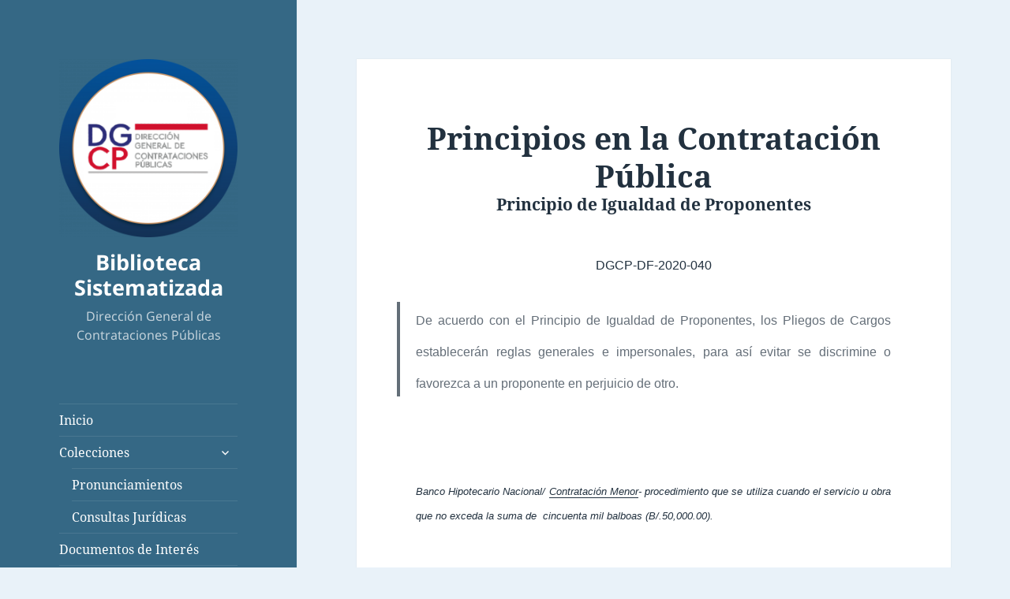

--- FILE ---
content_type: text/html; charset=UTF-8
request_url: https://compendio.panamacompra.gob.pa/principios/
body_size: 20198
content:
<!DOCTYPE html>
<html dir="ltr" lang="es" prefix="og: https://ogp.me/ns#" class="no-js">
<head>
	<meta charset="UTF-8">
	<meta name="viewport" content="width=device-width, initial-scale=1.0">
	<link rel="profile" href="https://gmpg.org/xfn/11">
	<link rel="pingback" href="https://compendio.panamacompra.gob.pa/xmlrpc.php">
	<script>(function(html){html.className = html.className.replace(/\bno-js\b/,'js')})(document.documentElement);</script>
<title>Principios en la Contratación Pública - Biblioteca Sistematizada</title>
	<style>img:is([sizes="auto" i], [sizes^="auto," i]) { contain-intrinsic-size: 3000px 1500px }</style>
	
		<!-- All in One SEO 4.7.8 - aioseo.com -->
	<meta name="description" content="DGCP-DF-2020-040 De acuerdo con el Principio de Igualdad de Proponentes, los Pliegos de Cargos establecerán reglas generales e impersonales, para así evitar se discrimine o favorezca a un proponente en perjuicio de otro. Banco Hipotecario Nacional/ Contratación Menor- procedimiento que se utiliza cuando el servicio u obra que no exceda la suma de cincuenta" />
	<meta name="robots" content="max-image-preview:large" />
	<meta name="author" content="Orlando Díaz"/>
	<link rel="canonical" href="https://compendio.panamacompra.gob.pa/principios/" />
	<meta name="generator" content="All in One SEO (AIOSEO) 4.7.8" />
		<meta property="og:locale" content="es_ES" />
		<meta property="og:site_name" content="Biblioteca Sistematizada - Dirección General de Contrataciones Públicas" />
		<meta property="og:type" content="article" />
		<meta property="og:title" content="Principios en la Contratación Pública - Biblioteca Sistematizada" />
		<meta property="og:description" content="DGCP-DF-2020-040 De acuerdo con el Principio de Igualdad de Proponentes, los Pliegos de Cargos establecerán reglas generales e impersonales, para así evitar se discrimine o favorezca a un proponente en perjuicio de otro. Banco Hipotecario Nacional/ Contratación Menor- procedimiento que se utiliza cuando el servicio u obra que no exceda la suma de cincuenta" />
		<meta property="og:url" content="https://compendio.panamacompra.gob.pa/principios/" />
		<meta property="og:image" content="https://compendio.panamacompra.gob.pa/wp-content/uploads/2024/03/cropped-Logo1.2.png" />
		<meta property="og:image:secure_url" content="https://compendio.panamacompra.gob.pa/wp-content/uploads/2024/03/cropped-Logo1.2.png" />
		<meta property="article:published_time" content="2022-06-20T01:20:58+00:00" />
		<meta property="article:modified_time" content="2022-10-04T20:51:54+00:00" />
		<meta name="twitter:card" content="summary" />
		<meta name="twitter:title" content="Principios en la Contratación Pública - Biblioteca Sistematizada" />
		<meta name="twitter:description" content="DGCP-DF-2020-040 De acuerdo con el Principio de Igualdad de Proponentes, los Pliegos de Cargos establecerán reglas generales e impersonales, para así evitar se discrimine o favorezca a un proponente en perjuicio de otro. Banco Hipotecario Nacional/ Contratación Menor- procedimiento que se utiliza cuando el servicio u obra que no exceda la suma de cincuenta" />
		<meta name="twitter:image" content="https://compendio.panamacompra.gob.pa/wp-content/uploads/2024/03/cropped-Logo1.2.png" />
		<script type="application/ld+json" class="aioseo-schema">
			{"@context":"https:\/\/schema.org","@graph":[{"@type":"BlogPosting","@id":"https:\/\/compendio.panamacompra.gob.pa\/principios\/#blogposting","name":"Principios en la Contrataci\u00f3n P\u00fablica - Biblioteca Sistematizada","headline":"Principios en la Contrataci\u00f3n P\u00fablica","author":{"@id":"https:\/\/compendio.panamacompra.gob.pa\/author\/odiaz\/#author"},"publisher":{"@id":"https:\/\/compendio.panamacompra.gob.pa\/#organization"},"image":{"@type":"ImageObject","url":"https:\/\/compendio.panamacompra.gob.pa\/wp-content\/uploads\/2024\/03\/cropped-Logo1.2.png","@id":"https:\/\/compendio.panamacompra.gob.pa\/#articleImage","width":248,"height":248},"datePublished":"2022-06-19T20:20:58-05:00","dateModified":"2022-10-04T15:51:54-05:00","inLanguage":"es-ES","mainEntityOfPage":{"@id":"https:\/\/compendio.panamacompra.gob.pa\/principios\/#webpage"},"isPartOf":{"@id":"https:\/\/compendio.panamacompra.gob.pa\/principios\/#webpage"},"articleSection":"Principio de Igualdad de Oportunidades de los Proponentes, Principios, Pronunciamientos, Pliego de Cargos, Principio de Igualdad de Proponentes, proponente"},{"@type":"BreadcrumbList","@id":"https:\/\/compendio.panamacompra.gob.pa\/principios\/#breadcrumblist","itemListElement":[{"@type":"ListItem","@id":"https:\/\/compendio.panamacompra.gob.pa\/#listItem","position":1,"name":"Hogar","item":"https:\/\/compendio.panamacompra.gob.pa\/","nextItem":{"@type":"ListItem","@id":"https:\/\/compendio.panamacompra.gob.pa\/principios\/#listItem","name":"Principios en la Contrataci\u00f3n P\u00fablica"}},{"@type":"ListItem","@id":"https:\/\/compendio.panamacompra.gob.pa\/principios\/#listItem","position":2,"name":"Principios en la Contrataci\u00f3n P\u00fablica","previousItem":{"@type":"ListItem","@id":"https:\/\/compendio.panamacompra.gob.pa\/#listItem","name":"Hogar"}}]},{"@type":"Organization","@id":"https:\/\/compendio.panamacompra.gob.pa\/#organization","name":"Biblioteca Sistematizada","description":"Direcci\u00f3n General de Contrataciones P\u00fablicas","url":"https:\/\/compendio.panamacompra.gob.pa\/","logo":{"@type":"ImageObject","url":"https:\/\/compendio.panamacompra.gob.pa\/wp-content\/uploads\/2024\/03\/cropped-Logo1.2.png","@id":"https:\/\/compendio.panamacompra.gob.pa\/principios\/#organizationLogo","width":248,"height":248},"image":{"@id":"https:\/\/compendio.panamacompra.gob.pa\/principios\/#organizationLogo"}},{"@type":"Person","@id":"https:\/\/compendio.panamacompra.gob.pa\/author\/odiaz\/#author","url":"https:\/\/compendio.panamacompra.gob.pa\/author\/odiaz\/","name":"Orlando D\u00edaz","image":{"@type":"ImageObject","@id":"https:\/\/compendio.panamacompra.gob.pa\/principios\/#authorImage","url":"https:\/\/secure.gravatar.com\/avatar\/de9f21b44541491de276ae675b799966?s=96&d=mm&r=g","width":96,"height":96,"caption":"Orlando D\u00edaz"}},{"@type":"WebPage","@id":"https:\/\/compendio.panamacompra.gob.pa\/principios\/#webpage","url":"https:\/\/compendio.panamacompra.gob.pa\/principios\/","name":"Principios en la Contrataci\u00f3n P\u00fablica - Biblioteca Sistematizada","description":"DGCP-DF-2020-040 De acuerdo con el Principio de Igualdad de Proponentes, los Pliegos de Cargos establecer\u00e1n reglas generales e impersonales, para as\u00ed evitar se discrimine o favorezca a un proponente en perjuicio de otro. Banco Hipotecario Nacional\/ Contrataci\u00f3n Menor- procedimiento que se utiliza cuando el servicio u obra que no exceda la suma de cincuenta","inLanguage":"es-ES","isPartOf":{"@id":"https:\/\/compendio.panamacompra.gob.pa\/#website"},"breadcrumb":{"@id":"https:\/\/compendio.panamacompra.gob.pa\/principios\/#breadcrumblist"},"author":{"@id":"https:\/\/compendio.panamacompra.gob.pa\/author\/odiaz\/#author"},"creator":{"@id":"https:\/\/compendio.panamacompra.gob.pa\/author\/odiaz\/#author"},"datePublished":"2022-06-19T20:20:58-05:00","dateModified":"2022-10-04T15:51:54-05:00"},{"@type":"WebSite","@id":"https:\/\/compendio.panamacompra.gob.pa\/#website","url":"https:\/\/compendio.panamacompra.gob.pa\/","name":"Biblioteca Sistematizada","description":"Direcci\u00f3n General de Contrataciones P\u00fablicas","inLanguage":"es-ES","publisher":{"@id":"https:\/\/compendio.panamacompra.gob.pa\/#organization"}}]}
		</script>
		<!-- All in One SEO -->

		<!-- This site uses the Google Analytics by ExactMetrics plugin v8.3.1 - Using Analytics tracking - https://www.exactmetrics.com/ -->
							<script src="//www.googletagmanager.com/gtag/js?id=G-RWVMPDC11E"  data-cfasync="false" data-wpfc-render="false" async></script>
			<script data-cfasync="false" data-wpfc-render="false">
				var em_version = '8.3.1';
				var em_track_user = true;
				var em_no_track_reason = '';
								var ExactMetricsDefaultLocations = {"page_location":"https:\/\/compendio.panamacompra.gob.pa\/principios\/"};
				if ( typeof ExactMetricsPrivacyGuardFilter === 'function' ) {
					var ExactMetricsLocations = (typeof ExactMetricsExcludeQuery === 'object') ? ExactMetricsPrivacyGuardFilter( ExactMetricsExcludeQuery ) : ExactMetricsPrivacyGuardFilter( ExactMetricsDefaultLocations );
				} else {
					var ExactMetricsLocations = (typeof ExactMetricsExcludeQuery === 'object') ? ExactMetricsExcludeQuery : ExactMetricsDefaultLocations;
				}

								var disableStrs = [
										'ga-disable-G-RWVMPDC11E',
									];

				/* Function to detect opted out users */
				function __gtagTrackerIsOptedOut() {
					for (var index = 0; index < disableStrs.length; index++) {
						if (document.cookie.indexOf(disableStrs[index] + '=true') > -1) {
							return true;
						}
					}

					return false;
				}

				/* Disable tracking if the opt-out cookie exists. */
				if (__gtagTrackerIsOptedOut()) {
					for (var index = 0; index < disableStrs.length; index++) {
						window[disableStrs[index]] = true;
					}
				}

				/* Opt-out function */
				function __gtagTrackerOptout() {
					for (var index = 0; index < disableStrs.length; index++) {
						document.cookie = disableStrs[index] + '=true; expires=Thu, 31 Dec 2099 23:59:59 UTC; path=/';
						window[disableStrs[index]] = true;
					}
				}

				if ('undefined' === typeof gaOptout) {
					function gaOptout() {
						__gtagTrackerOptout();
					}
				}
								window.dataLayer = window.dataLayer || [];

				window.ExactMetricsDualTracker = {
					helpers: {},
					trackers: {},
				};
				if (em_track_user) {
					function __gtagDataLayer() {
						dataLayer.push(arguments);
					}

					function __gtagTracker(type, name, parameters) {
						if (!parameters) {
							parameters = {};
						}

						if (parameters.send_to) {
							__gtagDataLayer.apply(null, arguments);
							return;
						}

						if (type === 'event') {
														parameters.send_to = exactmetrics_frontend.v4_id;
							var hookName = name;
							if (typeof parameters['event_category'] !== 'undefined') {
								hookName = parameters['event_category'] + ':' + name;
							}

							if (typeof ExactMetricsDualTracker.trackers[hookName] !== 'undefined') {
								ExactMetricsDualTracker.trackers[hookName](parameters);
							} else {
								__gtagDataLayer('event', name, parameters);
							}
							
						} else {
							__gtagDataLayer.apply(null, arguments);
						}
					}

					__gtagTracker('js', new Date());
					__gtagTracker('set', {
						'developer_id.dNDMyYj': true,
											});
					if ( ExactMetricsLocations.page_location ) {
						__gtagTracker('set', ExactMetricsLocations);
					}
										__gtagTracker('config', 'G-RWVMPDC11E', {"forceSSL":"true","link_attribution":"true"} );
															window.gtag = __gtagTracker;										(function () {
						/* https://developers.google.com/analytics/devguides/collection/analyticsjs/ */
						/* ga and __gaTracker compatibility shim. */
						var noopfn = function () {
							return null;
						};
						var newtracker = function () {
							return new Tracker();
						};
						var Tracker = function () {
							return null;
						};
						var p = Tracker.prototype;
						p.get = noopfn;
						p.set = noopfn;
						p.send = function () {
							var args = Array.prototype.slice.call(arguments);
							args.unshift('send');
							__gaTracker.apply(null, args);
						};
						var __gaTracker = function () {
							var len = arguments.length;
							if (len === 0) {
								return;
							}
							var f = arguments[len - 1];
							if (typeof f !== 'object' || f === null || typeof f.hitCallback !== 'function') {
								if ('send' === arguments[0]) {
									var hitConverted, hitObject = false, action;
									if ('event' === arguments[1]) {
										if ('undefined' !== typeof arguments[3]) {
											hitObject = {
												'eventAction': arguments[3],
												'eventCategory': arguments[2],
												'eventLabel': arguments[4],
												'value': arguments[5] ? arguments[5] : 1,
											}
										}
									}
									if ('pageview' === arguments[1]) {
										if ('undefined' !== typeof arguments[2]) {
											hitObject = {
												'eventAction': 'page_view',
												'page_path': arguments[2],
											}
										}
									}
									if (typeof arguments[2] === 'object') {
										hitObject = arguments[2];
									}
									if (typeof arguments[5] === 'object') {
										Object.assign(hitObject, arguments[5]);
									}
									if ('undefined' !== typeof arguments[1].hitType) {
										hitObject = arguments[1];
										if ('pageview' === hitObject.hitType) {
											hitObject.eventAction = 'page_view';
										}
									}
									if (hitObject) {
										action = 'timing' === arguments[1].hitType ? 'timing_complete' : hitObject.eventAction;
										hitConverted = mapArgs(hitObject);
										__gtagTracker('event', action, hitConverted);
									}
								}
								return;
							}

							function mapArgs(args) {
								var arg, hit = {};
								var gaMap = {
									'eventCategory': 'event_category',
									'eventAction': 'event_action',
									'eventLabel': 'event_label',
									'eventValue': 'event_value',
									'nonInteraction': 'non_interaction',
									'timingCategory': 'event_category',
									'timingVar': 'name',
									'timingValue': 'value',
									'timingLabel': 'event_label',
									'page': 'page_path',
									'location': 'page_location',
									'title': 'page_title',
									'referrer' : 'page_referrer',
								};
								for (arg in args) {
																		if (!(!args.hasOwnProperty(arg) || !gaMap.hasOwnProperty(arg))) {
										hit[gaMap[arg]] = args[arg];
									} else {
										hit[arg] = args[arg];
									}
								}
								return hit;
							}

							try {
								f.hitCallback();
							} catch (ex) {
							}
						};
						__gaTracker.create = newtracker;
						__gaTracker.getByName = newtracker;
						__gaTracker.getAll = function () {
							return [];
						};
						__gaTracker.remove = noopfn;
						__gaTracker.loaded = true;
						window['__gaTracker'] = __gaTracker;
					})();
									} else {
										console.log("");
					(function () {
						function __gtagTracker() {
							return null;
						}

						window['__gtagTracker'] = __gtagTracker;
						window['gtag'] = __gtagTracker;
					})();
									}
			</script>
				<!-- / Google Analytics by ExactMetrics -->
				<!-- This site uses the Google Analytics by MonsterInsights plugin v9.2.4 - Using Analytics tracking - https://www.monsterinsights.com/ -->
		<!-- Nota: MonsterInsights no está actualmente configurado en este sitio. El dueño del sitio necesita identificarse usando su cuenta de Google Analytics en el panel de ajustes de MonsterInsights. -->
					<!-- No tracking code set -->
				<!-- / Google Analytics by MonsterInsights -->
		<script>
window._wpemojiSettings = {"baseUrl":"https:\/\/s.w.org\/images\/core\/emoji\/15.0.3\/72x72\/","ext":".png","svgUrl":"https:\/\/s.w.org\/images\/core\/emoji\/15.0.3\/svg\/","svgExt":".svg","source":{"concatemoji":"https:\/\/compendio.panamacompra.gob.pa\/wp-includes\/js\/wp-emoji-release.min.js?ver=271b68f59d6efa29b78a9665a5f12f41"}};
/*! This file is auto-generated */
!function(i,n){var o,s,e;function c(e){try{var t={supportTests:e,timestamp:(new Date).valueOf()};sessionStorage.setItem(o,JSON.stringify(t))}catch(e){}}function p(e,t,n){e.clearRect(0,0,e.canvas.width,e.canvas.height),e.fillText(t,0,0);var t=new Uint32Array(e.getImageData(0,0,e.canvas.width,e.canvas.height).data),r=(e.clearRect(0,0,e.canvas.width,e.canvas.height),e.fillText(n,0,0),new Uint32Array(e.getImageData(0,0,e.canvas.width,e.canvas.height).data));return t.every(function(e,t){return e===r[t]})}function u(e,t,n){switch(t){case"flag":return n(e,"\ud83c\udff3\ufe0f\u200d\u26a7\ufe0f","\ud83c\udff3\ufe0f\u200b\u26a7\ufe0f")?!1:!n(e,"\ud83c\uddfa\ud83c\uddf3","\ud83c\uddfa\u200b\ud83c\uddf3")&&!n(e,"\ud83c\udff4\udb40\udc67\udb40\udc62\udb40\udc65\udb40\udc6e\udb40\udc67\udb40\udc7f","\ud83c\udff4\u200b\udb40\udc67\u200b\udb40\udc62\u200b\udb40\udc65\u200b\udb40\udc6e\u200b\udb40\udc67\u200b\udb40\udc7f");case"emoji":return!n(e,"\ud83d\udc26\u200d\u2b1b","\ud83d\udc26\u200b\u2b1b")}return!1}function f(e,t,n){var r="undefined"!=typeof WorkerGlobalScope&&self instanceof WorkerGlobalScope?new OffscreenCanvas(300,150):i.createElement("canvas"),a=r.getContext("2d",{willReadFrequently:!0}),o=(a.textBaseline="top",a.font="600 32px Arial",{});return e.forEach(function(e){o[e]=t(a,e,n)}),o}function t(e){var t=i.createElement("script");t.src=e,t.defer=!0,i.head.appendChild(t)}"undefined"!=typeof Promise&&(o="wpEmojiSettingsSupports",s=["flag","emoji"],n.supports={everything:!0,everythingExceptFlag:!0},e=new Promise(function(e){i.addEventListener("DOMContentLoaded",e,{once:!0})}),new Promise(function(t){var n=function(){try{var e=JSON.parse(sessionStorage.getItem(o));if("object"==typeof e&&"number"==typeof e.timestamp&&(new Date).valueOf()<e.timestamp+604800&&"object"==typeof e.supportTests)return e.supportTests}catch(e){}return null}();if(!n){if("undefined"!=typeof Worker&&"undefined"!=typeof OffscreenCanvas&&"undefined"!=typeof URL&&URL.createObjectURL&&"undefined"!=typeof Blob)try{var e="postMessage("+f.toString()+"("+[JSON.stringify(s),u.toString(),p.toString()].join(",")+"));",r=new Blob([e],{type:"text/javascript"}),a=new Worker(URL.createObjectURL(r),{name:"wpTestEmojiSupports"});return void(a.onmessage=function(e){c(n=e.data),a.terminate(),t(n)})}catch(e){}c(n=f(s,u,p))}t(n)}).then(function(e){for(var t in e)n.supports[t]=e[t],n.supports.everything=n.supports.everything&&n.supports[t],"flag"!==t&&(n.supports.everythingExceptFlag=n.supports.everythingExceptFlag&&n.supports[t]);n.supports.everythingExceptFlag=n.supports.everythingExceptFlag&&!n.supports.flag,n.DOMReady=!1,n.readyCallback=function(){n.DOMReady=!0}}).then(function(){return e}).then(function(){var e;n.supports.everything||(n.readyCallback(),(e=n.source||{}).concatemoji?t(e.concatemoji):e.wpemoji&&e.twemoji&&(t(e.twemoji),t(e.wpemoji)))}))}((window,document),window._wpemojiSettings);
</script>
<link rel='stylesheet' id='bootstrap_tab-css' href='https://compendio.panamacompra.gob.pa/wp-content/plugins/easy-responsive-tabs/assets/css/bootstrap_tab.min.css?ver=271b68f59d6efa29b78a9665a5f12f41' media='all' />
<link rel='stylesheet' id='bootstrap_dropdown-css' href='https://compendio.panamacompra.gob.pa/wp-content/plugins/easy-responsive-tabs/assets/css/bootstrap_dropdown.min.css?ver=271b68f59d6efa29b78a9665a5f12f41' media='all' />
<link rel='stylesheet' id='ert_tab_icon_css-css' href='https://compendio.panamacompra.gob.pa/wp-content/plugins/easy-responsive-tabs/assets/css/res_tab_icon.css?ver=271b68f59d6efa29b78a9665a5f12f41' media='all' />
<style id='wp-emoji-styles-inline-css'>

	img.wp-smiley, img.emoji {
		display: inline !important;
		border: none !important;
		box-shadow: none !important;
		height: 1em !important;
		width: 1em !important;
		margin: 0 0.07em !important;
		vertical-align: -0.1em !important;
		background: none !important;
		padding: 0 !important;
	}
</style>
<link rel='stylesheet' id='wp-block-library-css' href='https://compendio.panamacompra.gob.pa/wp-includes/css/dist/block-library/style.min.css?ver=271b68f59d6efa29b78a9665a5f12f41' media='all' />
<style id='wp-block-library-theme-inline-css'>
.wp-block-audio :where(figcaption){color:#555;font-size:13px;text-align:center}.is-dark-theme .wp-block-audio :where(figcaption){color:#ffffffa6}.wp-block-audio{margin:0 0 1em}.wp-block-code{border:1px solid #ccc;border-radius:4px;font-family:Menlo,Consolas,monaco,monospace;padding:.8em 1em}.wp-block-embed :where(figcaption){color:#555;font-size:13px;text-align:center}.is-dark-theme .wp-block-embed :where(figcaption){color:#ffffffa6}.wp-block-embed{margin:0 0 1em}.blocks-gallery-caption{color:#555;font-size:13px;text-align:center}.is-dark-theme .blocks-gallery-caption{color:#ffffffa6}:root :where(.wp-block-image figcaption){color:#555;font-size:13px;text-align:center}.is-dark-theme :root :where(.wp-block-image figcaption){color:#ffffffa6}.wp-block-image{margin:0 0 1em}.wp-block-pullquote{border-bottom:4px solid;border-top:4px solid;color:currentColor;margin-bottom:1.75em}.wp-block-pullquote cite,.wp-block-pullquote footer,.wp-block-pullquote__citation{color:currentColor;font-size:.8125em;font-style:normal;text-transform:uppercase}.wp-block-quote{border-left:.25em solid;margin:0 0 1.75em;padding-left:1em}.wp-block-quote cite,.wp-block-quote footer{color:currentColor;font-size:.8125em;font-style:normal;position:relative}.wp-block-quote:where(.has-text-align-right){border-left:none;border-right:.25em solid;padding-left:0;padding-right:1em}.wp-block-quote:where(.has-text-align-center){border:none;padding-left:0}.wp-block-quote.is-large,.wp-block-quote.is-style-large,.wp-block-quote:where(.is-style-plain){border:none}.wp-block-search .wp-block-search__label{font-weight:700}.wp-block-search__button{border:1px solid #ccc;padding:.375em .625em}:where(.wp-block-group.has-background){padding:1.25em 2.375em}.wp-block-separator.has-css-opacity{opacity:.4}.wp-block-separator{border:none;border-bottom:2px solid;margin-left:auto;margin-right:auto}.wp-block-separator.has-alpha-channel-opacity{opacity:1}.wp-block-separator:not(.is-style-wide):not(.is-style-dots){width:100px}.wp-block-separator.has-background:not(.is-style-dots){border-bottom:none;height:1px}.wp-block-separator.has-background:not(.is-style-wide):not(.is-style-dots){height:2px}.wp-block-table{margin:0 0 1em}.wp-block-table td,.wp-block-table th{word-break:normal}.wp-block-table :where(figcaption){color:#555;font-size:13px;text-align:center}.is-dark-theme .wp-block-table :where(figcaption){color:#ffffffa6}.wp-block-video :where(figcaption){color:#555;font-size:13px;text-align:center}.is-dark-theme .wp-block-video :where(figcaption){color:#ffffffa6}.wp-block-video{margin:0 0 1em}:root :where(.wp-block-template-part.has-background){margin-bottom:0;margin-top:0;padding:1.25em 2.375em}
</style>
<style id='collapsing-categories-style-inline-css'>


</style>
<style id='filebird-block-filebird-gallery-style-inline-css'>
ul.filebird-block-filebird-gallery{margin:auto!important;padding:0!important;width:100%}ul.filebird-block-filebird-gallery.layout-grid{display:grid;grid-gap:20px;align-items:stretch;grid-template-columns:repeat(var(--columns),1fr);justify-items:stretch}ul.filebird-block-filebird-gallery.layout-grid li img{border:1px solid #ccc;box-shadow:2px 2px 6px 0 rgba(0,0,0,.3);height:100%;max-width:100%;-o-object-fit:cover;object-fit:cover;width:100%}ul.filebird-block-filebird-gallery.layout-masonry{-moz-column-count:var(--columns);-moz-column-gap:var(--space);column-gap:var(--space);-moz-column-width:var(--min-width);columns:var(--min-width) var(--columns);display:block;overflow:auto}ul.filebird-block-filebird-gallery.layout-masonry li{margin-bottom:var(--space)}ul.filebird-block-filebird-gallery li{list-style:none}ul.filebird-block-filebird-gallery li figure{height:100%;margin:0;padding:0;position:relative;width:100%}ul.filebird-block-filebird-gallery li figure figcaption{background:linear-gradient(0deg,rgba(0,0,0,.7),rgba(0,0,0,.3) 70%,transparent);bottom:0;box-sizing:border-box;color:#fff;font-size:.8em;margin:0;max-height:100%;overflow:auto;padding:3em .77em .7em;position:absolute;text-align:center;width:100%;z-index:2}ul.filebird-block-filebird-gallery li figure figcaption a{color:inherit}

</style>
<style id='classic-theme-styles-inline-css'>
/*! This file is auto-generated */
.wp-block-button__link{color:#fff;background-color:#32373c;border-radius:9999px;box-shadow:none;text-decoration:none;padding:calc(.667em + 2px) calc(1.333em + 2px);font-size:1.125em}.wp-block-file__button{background:#32373c;color:#fff;text-decoration:none}
</style>
<style id='global-styles-inline-css'>
:root{--wp--preset--aspect-ratio--square: 1;--wp--preset--aspect-ratio--4-3: 4/3;--wp--preset--aspect-ratio--3-4: 3/4;--wp--preset--aspect-ratio--3-2: 3/2;--wp--preset--aspect-ratio--2-3: 2/3;--wp--preset--aspect-ratio--16-9: 16/9;--wp--preset--aspect-ratio--9-16: 9/16;--wp--preset--color--black: #000000;--wp--preset--color--cyan-bluish-gray: #abb8c3;--wp--preset--color--white: #fff;--wp--preset--color--pale-pink: #f78da7;--wp--preset--color--vivid-red: #cf2e2e;--wp--preset--color--luminous-vivid-orange: #ff6900;--wp--preset--color--luminous-vivid-amber: #fcb900;--wp--preset--color--light-green-cyan: #7bdcb5;--wp--preset--color--vivid-green-cyan: #00d084;--wp--preset--color--pale-cyan-blue: #8ed1fc;--wp--preset--color--vivid-cyan-blue: #0693e3;--wp--preset--color--vivid-purple: #9b51e0;--wp--preset--color--dark-gray: #111;--wp--preset--color--light-gray: #f1f1f1;--wp--preset--color--yellow: #f4ca16;--wp--preset--color--dark-brown: #352712;--wp--preset--color--medium-pink: #e53b51;--wp--preset--color--light-pink: #ffe5d1;--wp--preset--color--dark-purple: #2e2256;--wp--preset--color--purple: #674970;--wp--preset--color--blue-gray: #22313f;--wp--preset--color--bright-blue: #55c3dc;--wp--preset--color--light-blue: #e9f2f9;--wp--preset--gradient--vivid-cyan-blue-to-vivid-purple: linear-gradient(135deg,rgba(6,147,227,1) 0%,rgb(155,81,224) 100%);--wp--preset--gradient--light-green-cyan-to-vivid-green-cyan: linear-gradient(135deg,rgb(122,220,180) 0%,rgb(0,208,130) 100%);--wp--preset--gradient--luminous-vivid-amber-to-luminous-vivid-orange: linear-gradient(135deg,rgba(252,185,0,1) 0%,rgba(255,105,0,1) 100%);--wp--preset--gradient--luminous-vivid-orange-to-vivid-red: linear-gradient(135deg,rgba(255,105,0,1) 0%,rgb(207,46,46) 100%);--wp--preset--gradient--very-light-gray-to-cyan-bluish-gray: linear-gradient(135deg,rgb(238,238,238) 0%,rgb(169,184,195) 100%);--wp--preset--gradient--cool-to-warm-spectrum: linear-gradient(135deg,rgb(74,234,220) 0%,rgb(151,120,209) 20%,rgb(207,42,186) 40%,rgb(238,44,130) 60%,rgb(251,105,98) 80%,rgb(254,248,76) 100%);--wp--preset--gradient--blush-light-purple: linear-gradient(135deg,rgb(255,206,236) 0%,rgb(152,150,240) 100%);--wp--preset--gradient--blush-bordeaux: linear-gradient(135deg,rgb(254,205,165) 0%,rgb(254,45,45) 50%,rgb(107,0,62) 100%);--wp--preset--gradient--luminous-dusk: linear-gradient(135deg,rgb(255,203,112) 0%,rgb(199,81,192) 50%,rgb(65,88,208) 100%);--wp--preset--gradient--pale-ocean: linear-gradient(135deg,rgb(255,245,203) 0%,rgb(182,227,212) 50%,rgb(51,167,181) 100%);--wp--preset--gradient--electric-grass: linear-gradient(135deg,rgb(202,248,128) 0%,rgb(113,206,126) 100%);--wp--preset--gradient--midnight: linear-gradient(135deg,rgb(2,3,129) 0%,rgb(40,116,252) 100%);--wp--preset--gradient--dark-gray-gradient-gradient: linear-gradient(90deg, rgba(17,17,17,1) 0%, rgba(42,42,42,1) 100%);--wp--preset--gradient--light-gray-gradient: linear-gradient(90deg, rgba(241,241,241,1) 0%, rgba(215,215,215,1) 100%);--wp--preset--gradient--white-gradient: linear-gradient(90deg, rgba(255,255,255,1) 0%, rgba(230,230,230,1) 100%);--wp--preset--gradient--yellow-gradient: linear-gradient(90deg, rgba(244,202,22,1) 0%, rgba(205,168,10,1) 100%);--wp--preset--gradient--dark-brown-gradient: linear-gradient(90deg, rgba(53,39,18,1) 0%, rgba(91,67,31,1) 100%);--wp--preset--gradient--medium-pink-gradient: linear-gradient(90deg, rgba(229,59,81,1) 0%, rgba(209,28,51,1) 100%);--wp--preset--gradient--light-pink-gradient: linear-gradient(90deg, rgba(255,229,209,1) 0%, rgba(255,200,158,1) 100%);--wp--preset--gradient--dark-purple-gradient: linear-gradient(90deg, rgba(46,34,86,1) 0%, rgba(66,48,123,1) 100%);--wp--preset--gradient--purple-gradient: linear-gradient(90deg, rgba(103,73,112,1) 0%, rgba(131,93,143,1) 100%);--wp--preset--gradient--blue-gray-gradient: linear-gradient(90deg, rgba(34,49,63,1) 0%, rgba(52,75,96,1) 100%);--wp--preset--gradient--bright-blue-gradient: linear-gradient(90deg, rgba(85,195,220,1) 0%, rgba(43,180,211,1) 100%);--wp--preset--gradient--light-blue-gradient: linear-gradient(90deg, rgba(233,242,249,1) 0%, rgba(193,218,238,1) 100%);--wp--preset--font-size--small: 13px;--wp--preset--font-size--medium: 20px;--wp--preset--font-size--large: 36px;--wp--preset--font-size--x-large: 42px;--wp--preset--spacing--20: 0.44rem;--wp--preset--spacing--30: 0.67rem;--wp--preset--spacing--40: 1rem;--wp--preset--spacing--50: 1.5rem;--wp--preset--spacing--60: 2.25rem;--wp--preset--spacing--70: 3.38rem;--wp--preset--spacing--80: 5.06rem;--wp--preset--shadow--natural: 6px 6px 9px rgba(0, 0, 0, 0.2);--wp--preset--shadow--deep: 12px 12px 50px rgba(0, 0, 0, 0.4);--wp--preset--shadow--sharp: 6px 6px 0px rgba(0, 0, 0, 0.2);--wp--preset--shadow--outlined: 6px 6px 0px -3px rgba(255, 255, 255, 1), 6px 6px rgba(0, 0, 0, 1);--wp--preset--shadow--crisp: 6px 6px 0px rgba(0, 0, 0, 1);}:where(.is-layout-flex){gap: 0.5em;}:where(.is-layout-grid){gap: 0.5em;}body .is-layout-flex{display: flex;}.is-layout-flex{flex-wrap: wrap;align-items: center;}.is-layout-flex > :is(*, div){margin: 0;}body .is-layout-grid{display: grid;}.is-layout-grid > :is(*, div){margin: 0;}:where(.wp-block-columns.is-layout-flex){gap: 2em;}:where(.wp-block-columns.is-layout-grid){gap: 2em;}:where(.wp-block-post-template.is-layout-flex){gap: 1.25em;}:where(.wp-block-post-template.is-layout-grid){gap: 1.25em;}.has-black-color{color: var(--wp--preset--color--black) !important;}.has-cyan-bluish-gray-color{color: var(--wp--preset--color--cyan-bluish-gray) !important;}.has-white-color{color: var(--wp--preset--color--white) !important;}.has-pale-pink-color{color: var(--wp--preset--color--pale-pink) !important;}.has-vivid-red-color{color: var(--wp--preset--color--vivid-red) !important;}.has-luminous-vivid-orange-color{color: var(--wp--preset--color--luminous-vivid-orange) !important;}.has-luminous-vivid-amber-color{color: var(--wp--preset--color--luminous-vivid-amber) !important;}.has-light-green-cyan-color{color: var(--wp--preset--color--light-green-cyan) !important;}.has-vivid-green-cyan-color{color: var(--wp--preset--color--vivid-green-cyan) !important;}.has-pale-cyan-blue-color{color: var(--wp--preset--color--pale-cyan-blue) !important;}.has-vivid-cyan-blue-color{color: var(--wp--preset--color--vivid-cyan-blue) !important;}.has-vivid-purple-color{color: var(--wp--preset--color--vivid-purple) !important;}.has-black-background-color{background-color: var(--wp--preset--color--black) !important;}.has-cyan-bluish-gray-background-color{background-color: var(--wp--preset--color--cyan-bluish-gray) !important;}.has-white-background-color{background-color: var(--wp--preset--color--white) !important;}.has-pale-pink-background-color{background-color: var(--wp--preset--color--pale-pink) !important;}.has-vivid-red-background-color{background-color: var(--wp--preset--color--vivid-red) !important;}.has-luminous-vivid-orange-background-color{background-color: var(--wp--preset--color--luminous-vivid-orange) !important;}.has-luminous-vivid-amber-background-color{background-color: var(--wp--preset--color--luminous-vivid-amber) !important;}.has-light-green-cyan-background-color{background-color: var(--wp--preset--color--light-green-cyan) !important;}.has-vivid-green-cyan-background-color{background-color: var(--wp--preset--color--vivid-green-cyan) !important;}.has-pale-cyan-blue-background-color{background-color: var(--wp--preset--color--pale-cyan-blue) !important;}.has-vivid-cyan-blue-background-color{background-color: var(--wp--preset--color--vivid-cyan-blue) !important;}.has-vivid-purple-background-color{background-color: var(--wp--preset--color--vivid-purple) !important;}.has-black-border-color{border-color: var(--wp--preset--color--black) !important;}.has-cyan-bluish-gray-border-color{border-color: var(--wp--preset--color--cyan-bluish-gray) !important;}.has-white-border-color{border-color: var(--wp--preset--color--white) !important;}.has-pale-pink-border-color{border-color: var(--wp--preset--color--pale-pink) !important;}.has-vivid-red-border-color{border-color: var(--wp--preset--color--vivid-red) !important;}.has-luminous-vivid-orange-border-color{border-color: var(--wp--preset--color--luminous-vivid-orange) !important;}.has-luminous-vivid-amber-border-color{border-color: var(--wp--preset--color--luminous-vivid-amber) !important;}.has-light-green-cyan-border-color{border-color: var(--wp--preset--color--light-green-cyan) !important;}.has-vivid-green-cyan-border-color{border-color: var(--wp--preset--color--vivid-green-cyan) !important;}.has-pale-cyan-blue-border-color{border-color: var(--wp--preset--color--pale-cyan-blue) !important;}.has-vivid-cyan-blue-border-color{border-color: var(--wp--preset--color--vivid-cyan-blue) !important;}.has-vivid-purple-border-color{border-color: var(--wp--preset--color--vivid-purple) !important;}.has-vivid-cyan-blue-to-vivid-purple-gradient-background{background: var(--wp--preset--gradient--vivid-cyan-blue-to-vivid-purple) !important;}.has-light-green-cyan-to-vivid-green-cyan-gradient-background{background: var(--wp--preset--gradient--light-green-cyan-to-vivid-green-cyan) !important;}.has-luminous-vivid-amber-to-luminous-vivid-orange-gradient-background{background: var(--wp--preset--gradient--luminous-vivid-amber-to-luminous-vivid-orange) !important;}.has-luminous-vivid-orange-to-vivid-red-gradient-background{background: var(--wp--preset--gradient--luminous-vivid-orange-to-vivid-red) !important;}.has-very-light-gray-to-cyan-bluish-gray-gradient-background{background: var(--wp--preset--gradient--very-light-gray-to-cyan-bluish-gray) !important;}.has-cool-to-warm-spectrum-gradient-background{background: var(--wp--preset--gradient--cool-to-warm-spectrum) !important;}.has-blush-light-purple-gradient-background{background: var(--wp--preset--gradient--blush-light-purple) !important;}.has-blush-bordeaux-gradient-background{background: var(--wp--preset--gradient--blush-bordeaux) !important;}.has-luminous-dusk-gradient-background{background: var(--wp--preset--gradient--luminous-dusk) !important;}.has-pale-ocean-gradient-background{background: var(--wp--preset--gradient--pale-ocean) !important;}.has-electric-grass-gradient-background{background: var(--wp--preset--gradient--electric-grass) !important;}.has-midnight-gradient-background{background: var(--wp--preset--gradient--midnight) !important;}.has-small-font-size{font-size: var(--wp--preset--font-size--small) !important;}.has-medium-font-size{font-size: var(--wp--preset--font-size--medium) !important;}.has-large-font-size{font-size: var(--wp--preset--font-size--large) !important;}.has-x-large-font-size{font-size: var(--wp--preset--font-size--x-large) !important;}
:where(.wp-block-post-template.is-layout-flex){gap: 1.25em;}:where(.wp-block-post-template.is-layout-grid){gap: 1.25em;}
:where(.wp-block-columns.is-layout-flex){gap: 2em;}:where(.wp-block-columns.is-layout-grid){gap: 2em;}
:root :where(.wp-block-pullquote){font-size: 1.5em;line-height: 1.6;}
</style>
<link rel='stylesheet' id='ap-front-css' href='https://compendio.panamacompra.gob.pa/wp-content/plugins/alphabetic-pagination/css/front-style.css?ver=1768906756' media='all' />
<link rel='stylesheet' id='ap-mobile-css' href='https://compendio.panamacompra.gob.pa/wp-content/plugins/alphabetic-pagination/css/mobile.css?ver=1768906756' media='all' />
<link rel='stylesheet' id='cforms2-css' href='https://compendio.panamacompra.gob.pa/wp-content/plugins/cforms2/styling/cforms2012.css?ver=15.0.7' media='all' />
<link rel='stylesheet' id='contact-form-7-css' href='https://compendio.panamacompra.gob.pa/wp-content/plugins/contact-form-7/includes/css/styles.css?ver=6.0.3' media='all' />
<link rel='stylesheet' id='document-gallery-css' href='https://compendio.panamacompra.gob.pa/wp-content/plugins/document-gallery/assets/css/style.min.css?ver=4.4.4' media='all' />
<link rel='stylesheet' id='et-animate-css' href='https://compendio.panamacompra.gob.pa/wp-content/plugins/easy-textillate/inc/animate.min.css?ver=271b68f59d6efa29b78a9665a5f12f41' media='all' />
<link rel='stylesheet' id='encyclopedia-twentyfifteen-css' href='https://compendio.panamacompra.gob.pa/wp-content/plugins/encyclopedia-lexicon-glossary-wiki-dictionary/assets/css/themes/twentyfifteen.css?ver=271b68f59d6efa29b78a9665a5f12f41' media='all' />
<link rel='stylesheet' id='encyclopedia-css' href='https://compendio.panamacompra.gob.pa/wp-content/plugins/encyclopedia-lexicon-glossary-wiki-dictionary/assets/css/encyclopedia.css?ver=271b68f59d6efa29b78a9665a5f12f41' media='all' />
<link rel='stylesheet' id='encyclopedia-tooltips-css' href='https://compendio.panamacompra.gob.pa/wp-content/plugins/encyclopedia-lexicon-glossary-wiki-dictionary/assets/css/tooltips.css?ver=271b68f59d6efa29b78a9665a5f12f41' media='all' />
<link rel='stylesheet' id='epn-styles-css' href='https://compendio.panamacompra.gob.pa/wp-content/plugins/endless-posts-navigation/css/front-style.css?ver=1768906756' media='all' />
<link rel='stylesheet' id='epn-mobile-styles-css' href='https://compendio.panamacompra.gob.pa/wp-content/plugins/endless-posts-navigation/css/mobile-style.css?ver=1768906756' media='all' />
<link rel='stylesheet' id='gdc-css' href='https://compendio.panamacompra.gob.pa/wp-content/plugins/grid-shortcodes/css/gdc_custom_style.css?ver=271b68f59d6efa29b78a9665a5f12f41' media='all' />
<link rel='stylesheet' id='UserAccessManagerLoginForm-css' href='https://compendio.panamacompra.gob.pa/wp-content/plugins/user-access-manager/assets/css/uamLoginForm.css?ver=2.2.23' media='screen' />
<link rel='stylesheet' id='twentyfifteen-fonts-css' href='https://compendio.panamacompra.gob.pa/wp-content/themes/twentyfifteen/assets/fonts/noto-sans-plus-noto-serif-plus-inconsolata.css?ver=20230328' media='all' />
<link rel='stylesheet' id='genericons-css' href='https://compendio.panamacompra.gob.pa/wp-content/themes/twentyfifteen/genericons/genericons.css?ver=20201026' media='all' />
<link rel='stylesheet' id='twentyfifteen-style-css' href='https://compendio.panamacompra.gob.pa/wp-content/themes/twentyfifteen/style.css?ver=20241112' media='all' />
<style id='twentyfifteen-style-inline-css'>
	/* Color Scheme */

	/* Background Color */
	body {
		background-color: #e9f2f9;
	}

	/* Sidebar Background Color */
	body:before,
	.site-header {
		background-color: #55c3dc;
	}

	/* Box Background Color */
	.post-navigation,
	.pagination,
	.secondary,
	.site-footer,
	.hentry,
	.page-header,
	.page-content,
	.comments-area,
	.widecolumn {
		background-color: #ffffff;
	}

	/* Box Background Color */
	button,
	input[type="button"],
	input[type="reset"],
	input[type="submit"],
	.pagination .prev,
	.pagination .next,
	.widget_calendar tbody a,
	.widget_calendar tbody a:hover,
	.widget_calendar tbody a:focus,
	.page-links a,
	.page-links a:hover,
	.page-links a:focus,
	.sticky-post {
		color: #ffffff;
	}

	/* Main Text Color */
	button,
	input[type="button"],
	input[type="reset"],
	input[type="submit"],
	.pagination .prev,
	.pagination .next,
	.widget_calendar tbody a,
	.page-links a,
	.sticky-post {
		background-color: #22313f;
	}

	/* Main Text Color */
	body,
	blockquote cite,
	blockquote small,
	a,
	.dropdown-toggle:after,
	.image-navigation a:hover,
	.image-navigation a:focus,
	.comment-navigation a:hover,
	.comment-navigation a:focus,
	.widget-title,
	.entry-footer a:hover,
	.entry-footer a:focus,
	.comment-metadata a:hover,
	.comment-metadata a:focus,
	.pingback .edit-link a:hover,
	.pingback .edit-link a:focus,
	.comment-list .reply a:hover,
	.comment-list .reply a:focus,
	.site-info a:hover,
	.site-info a:focus {
		color: #22313f;
	}

	/* Main Text Color */
	.entry-content a,
	.entry-summary a,
	.page-content a,
	.comment-content a,
	.pingback .comment-body > a,
	.author-description a,
	.taxonomy-description a,
	.textwidget a,
	.entry-footer a:hover,
	.comment-metadata a:hover,
	.pingback .edit-link a:hover,
	.comment-list .reply a:hover,
	.site-info a:hover {
		border-color: #22313f;
	}

	/* Secondary Text Color */
	button:hover,
	button:focus,
	input[type="button"]:hover,
	input[type="button"]:focus,
	input[type="reset"]:hover,
	input[type="reset"]:focus,
	input[type="submit"]:hover,
	input[type="submit"]:focus,
	.pagination .prev:hover,
	.pagination .prev:focus,
	.pagination .next:hover,
	.pagination .next:focus,
	.widget_calendar tbody a:hover,
	.widget_calendar tbody a:focus,
	.page-links a:hover,
	.page-links a:focus {
		background-color: rgba( 34, 49, 63, 0.7);
	}

	/* Secondary Text Color */
	blockquote,
	a:hover,
	a:focus,
	.main-navigation .menu-item-description,
	.post-navigation .meta-nav,
	.post-navigation a:hover .post-title,
	.post-navigation a:focus .post-title,
	.image-navigation,
	.image-navigation a,
	.comment-navigation,
	.comment-navigation a,
	.widget,
	.author-heading,
	.entry-footer,
	.entry-footer a,
	.taxonomy-description,
	.page-links > .page-links-title,
	.entry-caption,
	.comment-author,
	.comment-metadata,
	.comment-metadata a,
	.pingback .edit-link,
	.pingback .edit-link a,
	.post-password-form label,
	.comment-form label,
	.comment-notes,
	.comment-awaiting-moderation,
	.logged-in-as,
	.form-allowed-tags,
	.no-comments,
	.site-info,
	.site-info a,
	.wp-caption-text,
	.gallery-caption,
	.comment-list .reply a,
	.widecolumn label,
	.widecolumn .mu_register label {
		color: rgba( 34, 49, 63, 0.7);
	}

	/* Secondary Text Color */
	blockquote,
	.logged-in-as a:hover,
	.comment-author a:hover {
		border-color: rgba( 34, 49, 63, 0.7);
	}

	/* Border Color */
	hr,
	.dropdown-toggle:hover,
	.dropdown-toggle:focus {
		background-color: rgba( 34, 49, 63, 0.1);
	}

	/* Border Color */
	pre,
	abbr[title],
	table,
	th,
	td,
	input,
	textarea,
	.main-navigation ul,
	.main-navigation li,
	.post-navigation,
	.post-navigation div + div,
	.pagination,
	.comment-navigation,
	.widget li,
	.widget_categories .children,
	.widget_nav_menu .sub-menu,
	.widget_pages .children,
	.site-header,
	.site-footer,
	.hentry + .hentry,
	.author-info,
	.entry-content .page-links a,
	.page-links > span,
	.page-header,
	.comments-area,
	.comment-list + .comment-respond,
	.comment-list article,
	.comment-list .pingback,
	.comment-list .trackback,
	.comment-list .reply a,
	.no-comments {
		border-color: rgba( 34, 49, 63, 0.1);
	}

	/* Border Focus Color */
	a:focus,
	button:focus,
	input:focus {
		outline-color: rgba( 34, 49, 63, 0.3);
	}

	input:focus,
	textarea:focus {
		border-color: rgba( 34, 49, 63, 0.3);
	}

	/* Sidebar Link Color */
	.secondary-toggle:before {
		color: #ffffff;
	}

	.site-title a,
	.site-description {
		color: #ffffff;
	}

	/* Sidebar Text Color */
	.site-title a:hover,
	.site-title a:focus {
		color: rgba( 255, 255, 255, 0.7);
	}

	/* Sidebar Border Color */
	.secondary-toggle {
		border-color: rgba( 255, 255, 255, 0.1);
	}

	/* Sidebar Border Focus Color */
	.secondary-toggle:hover,
	.secondary-toggle:focus {
		border-color: rgba( 255, 255, 255, 0.3);
	}

	.site-title a {
		outline-color: rgba( 255, 255, 255, 0.3);
	}

	/* Meta Background Color */
	.entry-footer {
		background-color: #f1f1f1;
	}

	@media screen and (min-width: 38.75em) {
		/* Main Text Color */
		.page-header {
			border-color: #22313f;
		}
	}

	@media screen and (min-width: 59.6875em) {
		/* Make sure its transparent on desktop */
		.site-header,
		.secondary {
			background-color: transparent;
		}

		/* Sidebar Background Color */
		.widget button,
		.widget input[type="button"],
		.widget input[type="reset"],
		.widget input[type="submit"],
		.widget_calendar tbody a,
		.widget_calendar tbody a:hover,
		.widget_calendar tbody a:focus {
			color: #55c3dc;
		}

		/* Sidebar Link Color */
		.secondary a,
		.dropdown-toggle:after,
		.widget-title,
		.widget blockquote cite,
		.widget blockquote small {
			color: #ffffff;
		}

		.widget button,
		.widget input[type="button"],
		.widget input[type="reset"],
		.widget input[type="submit"],
		.widget_calendar tbody a {
			background-color: #ffffff;
		}

		.textwidget a {
			border-color: #ffffff;
		}

		/* Sidebar Text Color */
		.secondary a:hover,
		.secondary a:focus,
		.main-navigation .menu-item-description,
		.widget,
		.widget blockquote,
		.widget .wp-caption-text,
		.widget .gallery-caption {
			color: rgba( 255, 255, 255, 0.7);
		}

		.widget button:hover,
		.widget button:focus,
		.widget input[type="button"]:hover,
		.widget input[type="button"]:focus,
		.widget input[type="reset"]:hover,
		.widget input[type="reset"]:focus,
		.widget input[type="submit"]:hover,
		.widget input[type="submit"]:focus,
		.widget_calendar tbody a:hover,
		.widget_calendar tbody a:focus {
			background-color: rgba( 255, 255, 255, 0.7);
		}

		.widget blockquote {
			border-color: rgba( 255, 255, 255, 0.7);
		}

		/* Sidebar Border Color */
		.main-navigation ul,
		.main-navigation li,
		.widget input,
		.widget textarea,
		.widget table,
		.widget th,
		.widget td,
		.widget pre,
		.widget li,
		.widget_categories .children,
		.widget_nav_menu .sub-menu,
		.widget_pages .children,
		.widget abbr[title] {
			border-color: rgba( 255, 255, 255, 0.1);
		}

		.dropdown-toggle:hover,
		.dropdown-toggle:focus,
		.widget hr {
			background-color: rgba( 255, 255, 255, 0.1);
		}

		.widget input:focus,
		.widget textarea:focus {
			border-color: rgba( 255, 255, 255, 0.3);
		}

		.sidebar a:focus,
		.dropdown-toggle:focus {
			outline-color: rgba( 255, 255, 255, 0.3);
		}
	}

		/* Custom Header Background Color */
		body:before,
		.site-header {
			background-color: #356885;
		}

		@media screen and (min-width: 59.6875em) {
			.site-header,
			.secondary {
				background-color: transparent;
			}

			.widget button,
			.widget input[type="button"],
			.widget input[type="reset"],
			.widget input[type="submit"],
			.widget_calendar tbody a,
			.widget_calendar tbody a:hover,
			.widget_calendar tbody a:focus {
				color: #356885;
			}
		}
	
</style>
<link rel='stylesheet' id='twentyfifteen-block-style-css' href='https://compendio.panamacompra.gob.pa/wp-content/themes/twentyfifteen/css/blocks.css?ver=20240715' media='all' />
<link rel='stylesheet' id='mimetypes-link-icons-css' href='https://compendio.panamacompra.gob.pa/wp-content/plugins/mimetypes-link-icons/css/style.php?cssvars=bXRsaV9oZWlnaHQ9MTYmbXRsaV9pbWFnZV90eXBlPXBuZyZtdGxpX2xlZnRvcnJpZ2h0PWxlZnQmYWN0aXZlX3R5cGVzPXBkZg%3D&#038;ver=3.0' media='all' />
		<script type="text/javascript">
			ajaxurl = typeof(ajaxurl) !== 'string' ? 'https://compendio.panamacompra.gob.pa/wp-admin/admin-ajax.php' : ajaxurl;
		</script>
		<script src="https://compendio.panamacompra.gob.pa/wp-includes/js/jquery/jquery.min.js?ver=3.7.1" id="jquery-core-js"></script>
<script src="https://compendio.panamacompra.gob.pa/wp-includes/js/jquery/jquery-migrate.min.js?ver=3.4.1" id="jquery-migrate-js"></script>
<script src="https://compendio.panamacompra.gob.pa/wp-content/plugins/google-analytics-dashboard-for-wp/assets/js/frontend-gtag.min.js?ver=8.3.1" id="exactmetrics-frontend-script-js" async data-wp-strategy="async"></script>
<script data-cfasync="false" data-wpfc-render="false" id='exactmetrics-frontend-script-js-extra'>var exactmetrics_frontend = {"js_events_tracking":"true","download_extensions":"doc,pdf,ppt,zip,xls,docx,pptx,xlsx","inbound_paths":"[{\"path\":\"\\\/go\\\/\",\"label\":\"affiliate\"},{\"path\":\"\\\/recommend\\\/\",\"label\":\"affiliate\"}]","home_url":"https:\/\/compendio.panamacompra.gob.pa","hash_tracking":"false","v4_id":"G-RWVMPDC11E"};</script>
<script id="ap-front-js-extra">
var ap_object = {"ap_pro":"false","reset_theme":"dark","page_id":"3103","ap_lang":"","ap_disable":""};
</script>
<script src="https://compendio.panamacompra.gob.pa/wp-content/plugins/alphabetic-pagination/js/scripts.js?ver=271b68f59d6efa29b78a9665a5f12f41" id="ap-front-js"></script>
<script id="ap-front-js-after">
			jQuery(document).ready(function($) {
			    
			setTimeout(function(){	
			//console.log(".ap_pagination");
			if($(".ap_pagination").length){
			$(".ap_pagination").eq(0).show();
			} }, 1000);
			
			});
			
</script>
<script src="https://compendio.panamacompra.gob.pa/wp-content/plugins/alphabetic-pagination/js/jquery.blockUI.js?ver=271b68f59d6efa29b78a9665a5f12f41" id="jquery.blockUI-js"></script>
<script id="cforms2-js-extra">
var cforms2_ajax = {"url":"https:\/\/compendio.panamacompra.gob.pa\/wp-admin\/admin-ajax.php","nonces":{"submitcform":"14cb12eda5"}};
</script>
<script src="https://compendio.panamacompra.gob.pa/wp-content/plugins/cforms2/js/cforms.js?ver=15.0.7" id="cforms2-js"></script>
<script src="https://compendio.panamacompra.gob.pa/wp-content/plugins/easy-textillate/inc/jquery.lettering.js?ver=271b68f59d6efa29b78a9665a5f12f41" id="et-lettering-js"></script>
<script src="https://compendio.panamacompra.gob.pa/wp-content/plugins/easy-textillate/inc/jquery.textillate.js?ver=271b68f59d6efa29b78a9665a5f12f41" id="et-textillate-js"></script>
<script src="https://compendio.panamacompra.gob.pa/wp-content/plugins/endless-posts-navigation/js/functions.js?ver=271b68f59d6efa29b78a9665a5f12f41" id="epn-script-js"></script>
<script id="twentyfifteen-script-js-extra">
var screenReaderText = {"expand":"<span class=\"screen-reader-text\">expande el men\u00fa inferior<\/span>","collapse":"<span class=\"screen-reader-text\">plegar men\u00fa inferior<\/span>"};
</script>
<script src="https://compendio.panamacompra.gob.pa/wp-content/themes/twentyfifteen/js/functions.js?ver=20221101" id="twentyfifteen-script-js" defer data-wp-strategy="defer"></script>
<link rel="https://api.w.org/" href="https://compendio.panamacompra.gob.pa/wp-json/" /><link rel="alternate" title="JSON" type="application/json" href="https://compendio.panamacompra.gob.pa/wp-json/wp/v2/posts/3103" /><link rel="EditURI" type="application/rsd+xml" title="RSD" href="https://compendio.panamacompra.gob.pa/xmlrpc.php?rsd" />

<link rel='shortlink' href='https://compendio.panamacompra.gob.pa/?p=3103' />
<link rel="alternate" title="oEmbed (JSON)" type="application/json+oembed" href="https://compendio.panamacompra.gob.pa/wp-json/oembed/1.0/embed?url=https%3A%2F%2Fcompendio.panamacompra.gob.pa%2Fprincipios%2F" />
<link rel="alternate" title="oEmbed (XML)" type="text/xml+oembed" href="https://compendio.panamacompra.gob.pa/wp-json/oembed/1.0/embed?url=https%3A%2F%2Fcompendio.panamacompra.gob.pa%2Fprincipios%2F&#038;format=xml" />
			<style type="text/css" media="screen">
				/**
				 * Plugin Name: Subtitles
				 * Plugin URI: http://wordpress.org/plugins/subtitles/
				 * Description: Easily add subtitles into your WordPress posts, pages, custom post types, and themes.
				 * Author: We Cobble
				 * Author URI: https://wecobble.com/
				 * Version: 2.2.0
				 * License: GNU General Public License v2 or later
				 * License URI: http://www.gnu.org/licenses/gpl-2.0.html
				 */

				/**
				 * Be explicit about this styling only applying to spans,
				 * since that's the default markup that's returned by
				 * Subtitles. If a developer overrides the default subtitles
				 * markup with another element or class, we don't want to stomp
				 * on that.
				 *
				 * @since 1.0.0
				 */
				span.entry-subtitle {
					display: block; /* Put subtitles on their own line by default. */
					font-size: 0.53333333333333em; /* Sensible scaling. It's assumed that post titles will be wrapped in heading tags. */
				}
				/**
				 * If subtitles are shown in comment areas, we'll hide them by default.
				 *
				 * @since 1.0.5
				 */
				#comments .comments-title span.entry-subtitle {
					display: none;
				}
			</style><link rel="icon" href="https://compendio.panamacompra.gob.pa/wp-content/uploads/2024/03/cropped-Logo1.2-150x150.png" sizes="32x32" />
<link rel="icon" href="https://compendio.panamacompra.gob.pa/wp-content/uploads/2024/03/cropped-Logo1.2.png" sizes="192x192" />
<link rel="apple-touch-icon" href="https://compendio.panamacompra.gob.pa/wp-content/uploads/2024/03/cropped-Logo1.2.png" />
<meta name="msapplication-TileImage" content="https://compendio.panamacompra.gob.pa/wp-content/uploads/2024/03/cropped-Logo1.2.png" />
		<style id="wp-custom-css">
			.site-title, .site-description{
	text-align: center;
}

.menu-item-has-children .sub-menu {
	display:block!important;
}

article.post-18 .entry-header{
	display: none;
}

article .entry-header .entry-title{
	text-align:center;
}

.widget_search input[type="submit"]{
	display:none;
}

article .tags-links {
    display: none;
}

article .current-cat{
	margin-top:-25px;
}

article .current-cat::marker, article .current-cat>a{
	display:none;
	font-size: 0;
}

article .current-cat ul.children ul{
	list-style-type: circle;
}

.entry-content, .entry-summary, .page-content, .comment-content{
	hyphens:none;
}

.widget.widget_categories select{
	min-height: 40px;
}

.widget.widget_categories select option.level-0[value="1"]{
	display: none;
}

#main.entradas-recientes .navigation.pagination{
	display: none;
}

.taxonomy-description{
	text-align: justify;
}		</style>
		</head>

<body class="post-template-default single single-post postid-3103 single-format-standard wp-custom-logo wp-embed-responsive">
<div id="page" class="hfeed site">
	<a class="skip-link screen-reader-text" href="#content">
		Saltar al contenido	</a>

	<div id="sidebar" class="sidebar">
		<header id="masthead" class="site-header">
			<div class="site-branding">
				<a href="https://compendio.panamacompra.gob.pa/" class="custom-logo-link" rel="home"><img width="248" height="248" src="https://compendio.panamacompra.gob.pa/wp-content/uploads/2024/03/cropped-Logo1.2.png" class="custom-logo" alt="Biblioteca Sistematizada" decoding="async" fetchpriority="high" srcset="https://compendio.panamacompra.gob.pa/wp-content/uploads/2024/03/cropped-Logo1.2.png 248w, https://compendio.panamacompra.gob.pa/wp-content/uploads/2024/03/cropped-Logo1.2-150x150.png 150w" sizes="(max-width: 248px) 100vw, 248px" /></a>						<p class="site-title"><a href="https://compendio.panamacompra.gob.pa/" rel="home">Biblioteca Sistematizada</a></p>
												<p class="site-description">Dirección General de Contrataciones Públicas</p>
										<button class="secondary-toggle">Menú y widgets</button>
			</div><!-- .site-branding -->
		</header><!-- .site-header -->

			<div id="secondary" class="secondary">

					<nav id="site-navigation" class="main-navigation">
				<div class="menu-menu-1-container"><ul id="menu-menu-1" class="nav-menu"><li id="menu-item-35" class="menu-item menu-item-type-post_type menu-item-object-page menu-item-home menu-item-35"><a href="https://compendio.panamacompra.gob.pa/">Inicio</a></li>
<li id="menu-item-3895" class="menu-item menu-item-type-custom menu-item-object-custom menu-item-has-children menu-item-3895"><a href="#">Colecciones</a>
<ul class="sub-menu">
	<li id="menu-item-3893" class="menu-item menu-item-type-post_type menu-item-object-page menu-item-3893"><a href="https://compendio.panamacompra.gob.pa/biblioteca-de-pronunciamientos/">Pronunciamientos</a></li>
	<li id="menu-item-5634" class="menu-item menu-item-type-post_type menu-item-object-page menu-item-5634"><a href="https://compendio.panamacompra.gob.pa/consultas-juridicas/">Consultas Jurídicas</a></li>
</ul>
</li>
<li id="menu-item-13028" class="menu-item menu-item-type-post_type menu-item-object-page menu-item-13028"><a href="https://compendio.panamacompra.gob.pa/documentos-de-interes/">Documentos de Interés</a></li>
<li id="menu-item-2929" class="menu-item menu-item-type-post_type_archive menu-item-object-encyclopedia menu-item-2929"><a href="https://compendio.panamacompra.gob.pa/encyclopedia/">Glosario</a></li>
<li id="menu-item-5668" class="menu-item menu-item-type-post_type menu-item-object-page current_page_parent menu-item-5668"><a href="https://compendio.panamacompra.gob.pa/recientes/">Recientes</a></li>
<li id="menu-item-4034" class="menu-item menu-item-type-post_type menu-item-object-page menu-item-4034"><a href="https://compendio.panamacompra.gob.pa/contactenos/">Contáctenos</a></li>
</ul></div>			</nav><!-- .main-navigation -->
		
		
					<div id="widget-area" class="widget-area" role="complementary">
				<aside id="search-5" class="widget widget_search"><h2 class="widget-title">BÚSQUEDA</h2><form role="search" method="get" class="search-form" action="https://compendio.panamacompra.gob.pa/">
				<label>
					<span class="screen-reader-text">Buscar:</span>
					<input type="search" class="search-field" placeholder="Buscar &hellip;" value="" name="s" />
				</label>
				<input type="submit" class="search-submit screen-reader-text" value="Buscar" />
			</form></aside><aside id="categories-3" class="widget widget_categories"><h2 class="widget-title">TEMAS</h2><form action="https://compendio.panamacompra.gob.pa" method="get"><label class="screen-reader-text" for="cat">TEMAS</label><select  name='cat' id='cat' class='postform'>
	<option value='-1'>Elegir la categoría</option>
	<option class="level-0" value="1809">Acta de Revisión de Requisitos y Especificaciones Técnicas</option>
	<option class="level-0" value="2248">Actividad Comercial</option>
	<option class="level-0" value="3585">Admisión</option>
	<option class="level-0" value="2881">Asociación Publico-Privada</option>
	<option class="level-0" value="2245">Aviso de Operaciones</option>
	<option class="level-0" value="1659">Capacitación</option>
	<option class="level-0" value="3027">Carta de Adhesión a Principios de Sostenibilidad</option>
	<option class="level-0" value="2896">Código de Ética</option>
	<option class="level-0" value="2822">Consulta o Estudio de Mercado</option>
	<option class="level-0" value="1123">Consultas Jurídicas</option>
	<option class="level-1" value="1159">&nbsp;&nbsp;&nbsp;Acción de Reclamo</option>
	<option class="level-1" value="1173">&nbsp;&nbsp;&nbsp;Acta de Entrega de Bienes</option>
	<option class="level-2" value="1386">&nbsp;&nbsp;&nbsp;&nbsp;&nbsp;&nbsp;Acta de Aceptación Final</option>
	<option class="level-2" value="3498">&nbsp;&nbsp;&nbsp;&nbsp;&nbsp;&nbsp;Acta Sustancial de la Obra</option>
	<option class="level-2" value="2812">&nbsp;&nbsp;&nbsp;&nbsp;&nbsp;&nbsp;Entrega de Bienes en el Almacén General</option>
	<option class="level-1" value="1317">&nbsp;&nbsp;&nbsp;Adjudicación</option>
	<option class="level-1" value="1538">&nbsp;&nbsp;&nbsp;Ámbito de Aplicación de la Ley</option>
	<option class="level-1" value="1185">&nbsp;&nbsp;&nbsp;Aplicación de la Ley en el Tiempo</option>
	<option class="level-1" value="1348">&nbsp;&nbsp;&nbsp;Apostilla de Documentos</option>
	<option class="level-1" value="1207">&nbsp;&nbsp;&nbsp;Avaluó</option>
	<option class="level-1" value="3311">&nbsp;&nbsp;&nbsp;Aviso de Operaciones</option>
	<option class="level-1" value="1210">&nbsp;&nbsp;&nbsp;Cálculo de Márgenes de Riesgosidad y Onerosidad</option>
	<option class="level-1" value="1226">&nbsp;&nbsp;&nbsp;Carta de Intención de Financiamiento</option>
	<option class="level-1" value="1230">&nbsp;&nbsp;&nbsp;Carta de Referencia Bancaria</option>
	<option class="level-1" value="1237">&nbsp;&nbsp;&nbsp;Cesión de Contrato</option>
	<option class="level-1" value="2573">&nbsp;&nbsp;&nbsp;Código de Ética</option>
	<option class="level-1" value="1250">&nbsp;&nbsp;&nbsp;Comisión Evaluadora o Verificadora</option>
	<option class="level-2" value="2540">&nbsp;&nbsp;&nbsp;&nbsp;&nbsp;&nbsp;Modificaciones al Informe de Comisión</option>
	<option class="level-2" value="2539">&nbsp;&nbsp;&nbsp;&nbsp;&nbsp;&nbsp;Observaciones al Informe de Comisión</option>
	<option class="level-1" value="1251">&nbsp;&nbsp;&nbsp;Compensación de Gastos por Rechazo de Propuesta</option>
	<option class="level-1" value="1294">&nbsp;&nbsp;&nbsp;Competencia</option>
	<option class="level-1" value="3005">&nbsp;&nbsp;&nbsp;Compras Socialmente Responsables, Sostenibles y Sustentables</option>
	<option class="level-1" value="2146">&nbsp;&nbsp;&nbsp;Conflicto de Intereses</option>
	<option class="level-1" value="1275">&nbsp;&nbsp;&nbsp;Consorcio o Asociación Accidental</option>
	<option class="level-1" value="1205">&nbsp;&nbsp;&nbsp;Consultas</option>
	<option class="level-1" value="1857">&nbsp;&nbsp;&nbsp;Contraloría General de la República</option>
	<option class="level-1" value="1281">&nbsp;&nbsp;&nbsp;Contratación de Concesiones</option>
	<option class="level-1" value="3479">&nbsp;&nbsp;&nbsp;Contrato Llave en Mano o de Modalidad Similar</option>
	<option class="level-1" value="1241">&nbsp;&nbsp;&nbsp;Contrato u Orden de Compra</option>
	<option class="level-2" value="1353">&nbsp;&nbsp;&nbsp;&nbsp;&nbsp;&nbsp;Equilibrio Económico del Contrato</option>
	<option class="level-2" value="1973">&nbsp;&nbsp;&nbsp;&nbsp;&nbsp;&nbsp;Facultad de Contratación</option>
	<option class="level-2" value="1356">&nbsp;&nbsp;&nbsp;&nbsp;&nbsp;&nbsp;Liquidación de los Contratos</option>
	<option class="level-2" value="1500">&nbsp;&nbsp;&nbsp;&nbsp;&nbsp;&nbsp;Modificación y Adiciones a los Contratos</option>
	<option class="level-2" value="2339">&nbsp;&nbsp;&nbsp;&nbsp;&nbsp;&nbsp;Orden de Compra</option>
	<option class="level-2" value="3060">&nbsp;&nbsp;&nbsp;&nbsp;&nbsp;&nbsp;Terminación Unilateral del Contrato</option>
	<option class="level-1" value="2663">&nbsp;&nbsp;&nbsp;Contratos financiados por organismos internacionales de crédito o por gobiernos extranjeros</option>
	<option class="level-1" value="2193">&nbsp;&nbsp;&nbsp;Convocatoria</option>
	<option class="level-1" value="2636">&nbsp;&nbsp;&nbsp;Datos Abiertos en Compras Públicas</option>
	<option class="level-1" value="2578">&nbsp;&nbsp;&nbsp;Declaración Jurada de Beneficiario Final de Acciones Nominativas</option>
	<option class="level-1" value="1313">&nbsp;&nbsp;&nbsp;Declaración Jurada de Medidas de Retorsión</option>
	<option class="level-1" value="2629">&nbsp;&nbsp;&nbsp;Derecho de los Contratistas</option>
	<option class="level-1" value="3558">&nbsp;&nbsp;&nbsp;Disponibilidad Presupuestaria</option>
	<option class="level-1" value="1315">&nbsp;&nbsp;&nbsp;División de Materia</option>
	<option class="level-1" value="1350">&nbsp;&nbsp;&nbsp;Documentos Estandarizados</option>
	<option class="level-1" value="1865">&nbsp;&nbsp;&nbsp;Documentos Subsanables</option>
	<option class="level-1" value="1274">&nbsp;&nbsp;&nbsp;Entidades Contratantes</option>
	<option class="level-2" value="3292">&nbsp;&nbsp;&nbsp;&nbsp;&nbsp;&nbsp;Derechos de las Entidades Contratantes</option>
	<option class="level-2" value="1849">&nbsp;&nbsp;&nbsp;&nbsp;&nbsp;&nbsp;Obligaciones de las Entidades Contratantes</option>
	<option class="level-1" value="1262">&nbsp;&nbsp;&nbsp;Estudio de Mercado</option>
	<option class="level-1" value="1360">&nbsp;&nbsp;&nbsp;Facultad de la Entidad Licitante</option>
	<option class="level-1" value="1362">&nbsp;&nbsp;&nbsp;Falsedad de Información o Documentos</option>
	<option class="level-1" value="1295">&nbsp;&nbsp;&nbsp;Fianzas y otras Garantías en las Contrataciones</option>
	<option class="level-2" value="1501">&nbsp;&nbsp;&nbsp;&nbsp;&nbsp;&nbsp;Acuerdo Suplementario</option>
	<option class="level-2" value="1364">&nbsp;&nbsp;&nbsp;&nbsp;&nbsp;&nbsp;Fianza de Cumplimiento</option>
	<option class="level-2" value="1504">&nbsp;&nbsp;&nbsp;&nbsp;&nbsp;&nbsp;Fianza de Pago Anticipado</option>
	<option class="level-2" value="2361">&nbsp;&nbsp;&nbsp;&nbsp;&nbsp;&nbsp;Fianza de Propuesta</option>
	<option class="level-2" value="1296">&nbsp;&nbsp;&nbsp;&nbsp;&nbsp;&nbsp;Garantía</option>
	<option class="level-1" value="1388">&nbsp;&nbsp;&nbsp;Flujo Manual</option>
	<option class="level-1" value="3445">&nbsp;&nbsp;&nbsp;Imposición de Sanciones</option>
	<option class="level-2" value="2550">&nbsp;&nbsp;&nbsp;&nbsp;&nbsp;&nbsp;Efectos de la Inhabilitación</option>
	<option class="level-2" value="2654">&nbsp;&nbsp;&nbsp;&nbsp;&nbsp;&nbsp;Registro de Inhabilitados</option>
	<option class="level-1" value="2980">&nbsp;&nbsp;&nbsp;Impuestos Aplicables</option>
	<option class="level-1" value="1311">&nbsp;&nbsp;&nbsp;Incapacidad Legal para Contratar</option>
	<option class="level-1" value="1860">&nbsp;&nbsp;&nbsp;Inicio de la Ejecución de la Obra</option>
	<option class="level-1" value="3232">&nbsp;&nbsp;&nbsp;Interpretación de las Reglas Contractuales</option>
	<option class="level-1" value="1232">&nbsp;&nbsp;&nbsp;Junta Técnica de Ingeniería y Arquitectura</option>
	<option class="level-1" value="1177">&nbsp;&nbsp;&nbsp;Micro y Pequeñas Empresas</option>
	<option class="level-1" value="1539">&nbsp;&nbsp;&nbsp;Multa por Retraso en la Entrega</option>
	<option class="level-1" value="2615">&nbsp;&nbsp;&nbsp;Normas Reguladoras</option>
	<option class="level-1" value="2209">&nbsp;&nbsp;&nbsp;Notificación</option>
	<option class="level-1" value="2414">&nbsp;&nbsp;&nbsp;Nulidad de los Actos y Contratos</option>
	<option class="level-1" value="2747">&nbsp;&nbsp;&nbsp;Obligaciones y Deberes del Contratista</option>
	<option class="level-1" value="2607">&nbsp;&nbsp;&nbsp;Pacto de Integridad</option>
	<option class="level-1" value="1846">&nbsp;&nbsp;&nbsp;Pago</option>
	<option class="level-2" value="3158">&nbsp;&nbsp;&nbsp;&nbsp;&nbsp;&nbsp;Intereses Moratorios</option>
	<option class="level-1" value="1263">&nbsp;&nbsp;&nbsp;Plataforma de Cotizaciones en Línea</option>
	<option class="level-1" value="1249">&nbsp;&nbsp;&nbsp;Pliego de Cargos</option>
	<option class="level-2" value="3234">&nbsp;&nbsp;&nbsp;&nbsp;&nbsp;&nbsp;Especificaciones Técnicas</option>
	<option class="level-1" value="1279">&nbsp;&nbsp;&nbsp;Precio de Referencia</option>
	<option class="level-1" value="1280">&nbsp;&nbsp;&nbsp;Principios Generales de la Contratación Pública</option>
	<option class="level-2" value="1390">&nbsp;&nbsp;&nbsp;&nbsp;&nbsp;&nbsp;Principio de Economía</option>
	<option class="level-2" value="3063">&nbsp;&nbsp;&nbsp;&nbsp;&nbsp;&nbsp;Principio de eficiencia</option>
	<option class="level-2" value="2639">&nbsp;&nbsp;&nbsp;&nbsp;&nbsp;&nbsp;Principio de Publicidad</option>
	<option class="level-2" value="1369">&nbsp;&nbsp;&nbsp;&nbsp;&nbsp;&nbsp;Principio de Responsabilidad e Inhabilidades de los Servidores Públicos</option>
	<option class="level-2" value="2698">&nbsp;&nbsp;&nbsp;&nbsp;&nbsp;&nbsp;Principio de Transparencia</option>
	<option class="level-2" value="3069">&nbsp;&nbsp;&nbsp;&nbsp;&nbsp;&nbsp;Principio del debido proceso</option>
	<option class="level-1" value="1383">&nbsp;&nbsp;&nbsp;Procedimiento de Resolución Administrativa de Contrato u Orden de Compra</option>
	<option class="level-2" value="2548">&nbsp;&nbsp;&nbsp;&nbsp;&nbsp;&nbsp;Nulidad del Procedimiento de Resolución</option>
	<option class="level-1" value="3419">&nbsp;&nbsp;&nbsp;Procedimiento Especial de Contratación</option>
	<option class="level-1" value="1922">&nbsp;&nbsp;&nbsp;Procedimiento Especial en Estado de Emergencia</option>
	<option class="level-1" value="1496">&nbsp;&nbsp;&nbsp;Procedimiento Excepcional de Contratación</option>
	<option class="level-1" value="1257">&nbsp;&nbsp;&nbsp;Procedimientos de Selección de Contratista</option>
	<option class="level-2" value="1271">&nbsp;&nbsp;&nbsp;&nbsp;&nbsp;&nbsp;Contratación Menor</option>
	<option class="level-2" value="1896">&nbsp;&nbsp;&nbsp;&nbsp;&nbsp;&nbsp;Licitación para Convenio Marco</option>
	<option class="level-2" value="1277">&nbsp;&nbsp;&nbsp;&nbsp;&nbsp;&nbsp;Licitación por Mejor Valor</option>
	<option class="level-2" value="1260">&nbsp;&nbsp;&nbsp;&nbsp;&nbsp;&nbsp;Licitación Pública</option>
	<option class="level-2" value="2065">&nbsp;&nbsp;&nbsp;&nbsp;&nbsp;&nbsp;Subasta de Bienes Públicos</option>
	<option class="level-1" value="1926">&nbsp;&nbsp;&nbsp;Profesionalización de los Servidores Públicos</option>
	<option class="level-1" value="1948">&nbsp;&nbsp;&nbsp;Promoción de Empresas Locales</option>
	<option class="level-1" value="2076">&nbsp;&nbsp;&nbsp;Promoción de Empresas Nacionales</option>
	<option class="level-1" value="2655">&nbsp;&nbsp;&nbsp;Proponente</option>
	<option class="level-2" value="3094">&nbsp;&nbsp;&nbsp;&nbsp;&nbsp;&nbsp;Registro de proponentes</option>
	<option class="level-2" value="3086">&nbsp;&nbsp;&nbsp;&nbsp;&nbsp;&nbsp;Responsabilidad de los proponentes</option>
	<option class="level-1" value="1160">&nbsp;&nbsp;&nbsp;Propuestas</option>
	<option class="level-2" value="2093">&nbsp;&nbsp;&nbsp;&nbsp;&nbsp;&nbsp;Aclaración o Correcciones Aritméticas</option>
	<option class="level-2" value="2652">&nbsp;&nbsp;&nbsp;&nbsp;&nbsp;&nbsp;Acta de Apertura de Propuestas</option>
	<option class="level-2" value="3203">&nbsp;&nbsp;&nbsp;&nbsp;&nbsp;&nbsp;Documento Subsanable</option>
	<option class="level-2" value="3429">&nbsp;&nbsp;&nbsp;&nbsp;&nbsp;&nbsp;El Adjudicatario se Niegue a Mantener la Oferta y a Firmar el Contrato</option>
	<option class="level-2" value="2101">&nbsp;&nbsp;&nbsp;&nbsp;&nbsp;&nbsp;Formalidades de la Propuesta</option>
	<option class="level-2" value="1506">&nbsp;&nbsp;&nbsp;&nbsp;&nbsp;&nbsp;Propuestas Riesgosas, Onerosas o Gravosas</option>
	<option class="level-2" value="2642">&nbsp;&nbsp;&nbsp;&nbsp;&nbsp;&nbsp;Sociedad vinculada a un mismo grupo económico</option>
	<option class="level-1" value="1541">&nbsp;&nbsp;&nbsp;Prórroga</option>
	<option class="level-1" value="1963">&nbsp;&nbsp;&nbsp;Reglas de Desempate</option>
	<option class="level-1" value="1247">&nbsp;&nbsp;&nbsp;Reunión Previa y Homologación</option>
	<option class="level-1" value="2147">&nbsp;&nbsp;&nbsp;Servidores Públicos</option>
	<option class="level-2" value="1361">&nbsp;&nbsp;&nbsp;&nbsp;&nbsp;&nbsp;Sanciones</option>
	<option class="level-1" value="1182">&nbsp;&nbsp;&nbsp;Sistema Electrónico de Contrataciones Públicas &#8220;PanamaCompra&#8221;</option>
	<option class="level-2" value="1357">&nbsp;&nbsp;&nbsp;&nbsp;&nbsp;&nbsp;Expediente Electrónico</option>
	<option class="level-1" value="1289">&nbsp;&nbsp;&nbsp;Tribunal Administrativo de Contrataciones Públicas</option>
	<option class="level-2" value="2205">&nbsp;&nbsp;&nbsp;&nbsp;&nbsp;&nbsp;Recurso de Apelación</option>
	<option class="level-2" value="1290">&nbsp;&nbsp;&nbsp;&nbsp;&nbsp;&nbsp;Recurso de Impugnación</option>
	<option class="level-1" value="2215">&nbsp;&nbsp;&nbsp;Uso de Firmas Electrónicas Calificadas</option>
	<option class="level-0" value="2042">Contrato de Llave en Mano</option>
	<option class="level-0" value="1579">Desempate</option>
	<option class="level-0" value="2956">Desistimiento</option>
	<option class="level-0" value="1563">División de Materia</option>
	<option class="level-0" value="2840">Documento proveniente del extranjero</option>
	<option class="level-0" value="3583">FACULTADES</option>
	<option class="level-0" value="2903">Inhabilitación de Contratista</option>
	<option class="level-0" value="3586">Metodología de evaluación</option>
	<option class="level-0" value="2937">Muestra Física</option>
	<option class="level-0" value="3180">Municipios</option>
	<option class="level-0" value="1824">Omisión</option>
	<option class="level-1" value="1826">&nbsp;&nbsp;&nbsp;Publicación de Documentación</option>
	<option class="level-1" value="1825">&nbsp;&nbsp;&nbsp;Publicación de Resoluciones</option>
	<option class="level-0" value="3581">ONEROSIDAD</option>
	<option class="level-0" value="1802">Proceso de Adjudicación</option>
	<option class="level-1" value="2256">&nbsp;&nbsp;&nbsp;Adjudicación</option>
	<option class="level-0" value="825">Pronunciamientos</option>
	<option class="level-1" value="65">&nbsp;&nbsp;&nbsp;Acción de Reclamo</option>
	<option class="level-2" value="178">&nbsp;&nbsp;&nbsp;&nbsp;&nbsp;&nbsp;Alcances</option>
	<option class="level-2" value="177">&nbsp;&nbsp;&nbsp;&nbsp;&nbsp;&nbsp;Concepto de Acción de Reclamo</option>
	<option class="level-1" value="69">&nbsp;&nbsp;&nbsp;Acta de Apertura</option>
	<option class="level-2" value="70">&nbsp;&nbsp;&nbsp;&nbsp;&nbsp;&nbsp;Aportación de documentos</option>
	<option class="level-2" value="180">&nbsp;&nbsp;&nbsp;&nbsp;&nbsp;&nbsp;Documentos</option>
	<option class="level-2" value="699">&nbsp;&nbsp;&nbsp;&nbsp;&nbsp;&nbsp;Observaciones</option>
	<option class="level-1" value="1303">&nbsp;&nbsp;&nbsp;Acto Público</option>
	<option class="level-1" value="1639">&nbsp;&nbsp;&nbsp;Carta de Compromiso Verde</option>
	<option class="level-1" value="3503">&nbsp;&nbsp;&nbsp;Carta de Referencia Bancaria</option>
	<option class="level-1" value="20">&nbsp;&nbsp;&nbsp;Comisiones</option>
	<option class="level-2" value="25">&nbsp;&nbsp;&nbsp;&nbsp;&nbsp;&nbsp;Acta de Instalación de la Comisión y Entrega del Expediente</option>
	<option class="level-2" value="2824">&nbsp;&nbsp;&nbsp;&nbsp;&nbsp;&nbsp;Conflicto de Intereses</option>
	<option class="level-2" value="156">&nbsp;&nbsp;&nbsp;&nbsp;&nbsp;&nbsp;Cumplimiento de Especificaciones Técnicas</option>
	<option class="level-2" value="23">&nbsp;&nbsp;&nbsp;&nbsp;&nbsp;&nbsp;Decisión de los Comisionados</option>
	<option class="level-2" value="30">&nbsp;&nbsp;&nbsp;&nbsp;&nbsp;&nbsp;Facultades de los Comisionados</option>
	<option class="level-2" value="1661">&nbsp;&nbsp;&nbsp;&nbsp;&nbsp;&nbsp;Informes de Comsión</option>
	<option class="level-2" value="21">&nbsp;&nbsp;&nbsp;&nbsp;&nbsp;&nbsp;Obligaciones de los Comisionados</option>
	<option class="level-2" value="1419">&nbsp;&nbsp;&nbsp;&nbsp;&nbsp;&nbsp;Ponderación</option>
	<option class="level-2" value="673">&nbsp;&nbsp;&nbsp;&nbsp;&nbsp;&nbsp;Prohibiciones</option>
	<option class="level-2" value="155">&nbsp;&nbsp;&nbsp;&nbsp;&nbsp;&nbsp;Resolución de Designación</option>
	<option class="level-2" value="27">&nbsp;&nbsp;&nbsp;&nbsp;&nbsp;&nbsp;Solicitud de Aclaraciones</option>
	<option class="level-1" value="723">&nbsp;&nbsp;&nbsp;Contraloría General de la República</option>
	<option class="level-2" value="724">&nbsp;&nbsp;&nbsp;&nbsp;&nbsp;&nbsp;Competencia</option>
	<option class="level-1" value="81">&nbsp;&nbsp;&nbsp;Declaraciones Juradas</option>
	<option class="level-2" value="84">&nbsp;&nbsp;&nbsp;&nbsp;&nbsp;&nbsp;Declaración Jurada de Acciones Nominativas</option>
	<option class="level-2" value="82">&nbsp;&nbsp;&nbsp;&nbsp;&nbsp;&nbsp;Declaración Jurada de no Incapacidad Legal para contratar con el Estado</option>
	<option class="level-1" value="8">&nbsp;&nbsp;&nbsp;Dirección General de Contrataciones Públicas</option>
	<option class="level-2" value="11">&nbsp;&nbsp;&nbsp;&nbsp;&nbsp;&nbsp;Facultades de la Dirección General de Contrataciones Públicas</option>
	<option class="level-2" value="10">&nbsp;&nbsp;&nbsp;&nbsp;&nbsp;&nbsp;Falsedad de Documentos</option>
	<option class="level-2" value="1741">&nbsp;&nbsp;&nbsp;&nbsp;&nbsp;&nbsp;Ley de Contrataciones Públicas</option>
	<option class="level-2" value="805">&nbsp;&nbsp;&nbsp;&nbsp;&nbsp;&nbsp;Prohibiciones</option>
	<option class="level-2" value="1429">&nbsp;&nbsp;&nbsp;&nbsp;&nbsp;&nbsp;Trámites Fijados</option>
	<option class="level-1" value="45">&nbsp;&nbsp;&nbsp;Entidad Licitante</option>
	<option class="level-2" value="53">&nbsp;&nbsp;&nbsp;&nbsp;&nbsp;&nbsp;Consulta a la Tienda Virtual de Convenio Marco</option>
	<option class="level-2" value="47">&nbsp;&nbsp;&nbsp;&nbsp;&nbsp;&nbsp;Facultades de la Entidad Licitante</option>
	<option class="level-2" value="52">&nbsp;&nbsp;&nbsp;&nbsp;&nbsp;&nbsp;Mayor Beneficio para el Estado</option>
	<option class="level-2" value="161">&nbsp;&nbsp;&nbsp;&nbsp;&nbsp;&nbsp;Objeto Contractual</option>
	<option class="level-2" value="46">&nbsp;&nbsp;&nbsp;&nbsp;&nbsp;&nbsp;Obligaciones de la Entidad Licitante</option>
	<option class="level-2" value="1717">&nbsp;&nbsp;&nbsp;&nbsp;&nbsp;&nbsp;Personal Calificado</option>
	<option class="level-2" value="1718">&nbsp;&nbsp;&nbsp;&nbsp;&nbsp;&nbsp;Precio de Referencia</option>
	<option class="level-2" value="583">&nbsp;&nbsp;&nbsp;&nbsp;&nbsp;&nbsp;Prohibiciones</option>
	<option class="level-2" value="1631">&nbsp;&nbsp;&nbsp;&nbsp;&nbsp;&nbsp;Publicación de Información</option>
	<option class="level-1" value="185">&nbsp;&nbsp;&nbsp;Fianzas</option>
	<option class="level-2" value="189">&nbsp;&nbsp;&nbsp;&nbsp;&nbsp;&nbsp;Fianza de Acción de Reclamo</option>
	<option class="level-2" value="186">&nbsp;&nbsp;&nbsp;&nbsp;&nbsp;&nbsp;Fianza de Cumplimiento</option>
	<option class="level-2" value="187">&nbsp;&nbsp;&nbsp;&nbsp;&nbsp;&nbsp;Fianza de Pago Anticipado</option>
	<option class="level-2" value="1813">&nbsp;&nbsp;&nbsp;&nbsp;&nbsp;&nbsp;Fianza de Propuesta</option>
	<option class="level-1" value="929">&nbsp;&nbsp;&nbsp;Firma Electrónica</option>
	<option class="level-1" value="683">&nbsp;&nbsp;&nbsp;Informe de Comisión</option>
	<option class="level-2" value="685">&nbsp;&nbsp;&nbsp;&nbsp;&nbsp;&nbsp;Motivación</option>
	<option class="level-2" value="687">&nbsp;&nbsp;&nbsp;&nbsp;&nbsp;&nbsp;Uso de Funcionalidades para su Publicación</option>
	<option class="level-2" value="684">&nbsp;&nbsp;&nbsp;&nbsp;&nbsp;&nbsp;Verificación de todos los Requisitos Obligatorios</option>
	<option class="level-1" value="31">&nbsp;&nbsp;&nbsp;Pliego de Cargos</option>
	<option class="level-2" value="1697">&nbsp;&nbsp;&nbsp;&nbsp;&nbsp;&nbsp;Adendas</option>
	<option class="level-2" value="158">&nbsp;&nbsp;&nbsp;&nbsp;&nbsp;&nbsp;Condiciones Especiales</option>
	<option class="level-2" value="157">&nbsp;&nbsp;&nbsp;&nbsp;&nbsp;&nbsp;Condiciones Generales</option>
	<option class="level-2" value="736">&nbsp;&nbsp;&nbsp;&nbsp;&nbsp;&nbsp;Consorcio</option>
	<option class="level-2" value="600">&nbsp;&nbsp;&nbsp;&nbsp;&nbsp;&nbsp;Discrepancias</option>
	<option class="level-2" value="160">&nbsp;&nbsp;&nbsp;&nbsp;&nbsp;&nbsp;Documentos Estandarizados (Formularios)</option>
	<option class="level-3" value="2031">&nbsp;&nbsp;&nbsp;&nbsp;&nbsp;&nbsp;&nbsp;&nbsp;&nbsp;Formulario de Desglose de Precios</option>
	<option class="level-3" value="1423">&nbsp;&nbsp;&nbsp;&nbsp;&nbsp;&nbsp;&nbsp;&nbsp;&nbsp;Formulario de Propuesta</option>
	<option class="level-2" value="883">&nbsp;&nbsp;&nbsp;&nbsp;&nbsp;&nbsp;Entidades Financieras</option>
	<option class="level-2" value="159">&nbsp;&nbsp;&nbsp;&nbsp;&nbsp;&nbsp;Especificaciones Técnicas</option>
	<option class="level-2" value="529">&nbsp;&nbsp;&nbsp;&nbsp;&nbsp;&nbsp;Finalidad-Concepto</option>
	<option class="level-2" value="1909">&nbsp;&nbsp;&nbsp;&nbsp;&nbsp;&nbsp;marcas</option>
	<option class="level-2" value="832">&nbsp;&nbsp;&nbsp;&nbsp;&nbsp;&nbsp;Modificaciones</option>
	<option class="level-2" value="1420">&nbsp;&nbsp;&nbsp;&nbsp;&nbsp;&nbsp;Subsanación de Documentos</option>
	<option class="level-1" value="168">&nbsp;&nbsp;&nbsp;Principios</option>
	<option class="level-2" value="173">&nbsp;&nbsp;&nbsp;&nbsp;&nbsp;&nbsp;Principio de Debido Proceso</option>
	<option class="level-2" value="169">&nbsp;&nbsp;&nbsp;&nbsp;&nbsp;&nbsp;Principio de Economía</option>
	<option class="level-2" value="171">&nbsp;&nbsp;&nbsp;&nbsp;&nbsp;&nbsp;Principio de Eficacia</option>
	<option class="level-2" value="174">&nbsp;&nbsp;&nbsp;&nbsp;&nbsp;&nbsp;Principio de Igualdad de Oportunidades de los Proponentes</option>
	<option class="level-2" value="172">&nbsp;&nbsp;&nbsp;&nbsp;&nbsp;&nbsp;Principio de Publicidad</option>
	<option class="level-2" value="170">&nbsp;&nbsp;&nbsp;&nbsp;&nbsp;&nbsp;Principio de Responsabilidad e Inhabilidades de los Servidores Públicos</option>
	<option class="level-2" value="176">&nbsp;&nbsp;&nbsp;&nbsp;&nbsp;&nbsp;Principio de Transparencia</option>
	<option class="level-1" value="193">&nbsp;&nbsp;&nbsp;Procedimiento de Selección de Contratista</option>
	<option class="level-2" value="196">&nbsp;&nbsp;&nbsp;&nbsp;&nbsp;&nbsp;Contratación Menor</option>
	<option class="level-2" value="197">&nbsp;&nbsp;&nbsp;&nbsp;&nbsp;&nbsp;Licitación por Convenio Marco</option>
	<option class="level-2" value="195">&nbsp;&nbsp;&nbsp;&nbsp;&nbsp;&nbsp;Licitación por Mejor Valor</option>
	<option class="level-2" value="194">&nbsp;&nbsp;&nbsp;&nbsp;&nbsp;&nbsp;Licitación Pública</option>
	<option class="level-2" value="199">&nbsp;&nbsp;&nbsp;&nbsp;&nbsp;&nbsp;Subasta de Bienes Públicos</option>
	<option class="level-1" value="190">&nbsp;&nbsp;&nbsp;Proponentes</option>
	<option class="level-2" value="191">&nbsp;&nbsp;&nbsp;&nbsp;&nbsp;&nbsp;Certificación de Proponentes</option>
	<option class="level-2" value="192">&nbsp;&nbsp;&nbsp;&nbsp;&nbsp;&nbsp;Obligación de los Proponentes</option>
	<option class="level-2" value="1157">&nbsp;&nbsp;&nbsp;&nbsp;&nbsp;&nbsp;Presentación de Observaciones</option>
	<option class="level-2" value="737">&nbsp;&nbsp;&nbsp;&nbsp;&nbsp;&nbsp;Responsabilidades</option>
	<option class="level-1" value="9">&nbsp;&nbsp;&nbsp;Propuesta</option>
	<option class="level-2" value="18">&nbsp;&nbsp;&nbsp;&nbsp;&nbsp;&nbsp;Aceptación del Pliego de Cargos</option>
	<option class="level-2" value="15">&nbsp;&nbsp;&nbsp;&nbsp;&nbsp;&nbsp;Cotejo y Autenticación de Documentos</option>
	<option class="level-2" value="12">&nbsp;&nbsp;&nbsp;&nbsp;&nbsp;&nbsp;Errores Aritméticos</option>
	<option class="level-2" value="489">&nbsp;&nbsp;&nbsp;&nbsp;&nbsp;&nbsp;Fianza de Propuesta</option>
	<option class="level-2" value="19">&nbsp;&nbsp;&nbsp;&nbsp;&nbsp;&nbsp;Impuestos</option>
	<option class="level-2" value="154">&nbsp;&nbsp;&nbsp;&nbsp;&nbsp;&nbsp;Poderes</option>
	<option class="level-2" value="1588">&nbsp;&nbsp;&nbsp;&nbsp;&nbsp;&nbsp;Presentación de Propuesta</option>
	<option class="level-2" value="1458">&nbsp;&nbsp;&nbsp;&nbsp;&nbsp;&nbsp;Propuesta Electrónica</option>
	<option class="level-2" value="538">&nbsp;&nbsp;&nbsp;&nbsp;&nbsp;&nbsp;Riesgosidad-Onerosidad</option>
	<option class="level-2" value="915">&nbsp;&nbsp;&nbsp;&nbsp;&nbsp;&nbsp;Sistema Electrónico &#8220;PanamaCompra&#8221;</option>
	<option class="level-2" value="786">&nbsp;&nbsp;&nbsp;&nbsp;&nbsp;&nbsp;Subsanación</option>
	<option class="level-2" value="17">&nbsp;&nbsp;&nbsp;&nbsp;&nbsp;&nbsp;Vigencia de la Documentación</option>
	<option class="level-1" value="78">&nbsp;&nbsp;&nbsp;Prórroga</option>
	<option class="level-1" value="73">&nbsp;&nbsp;&nbsp;Resolución de Adjudicación</option>
	<option class="level-2" value="181">&nbsp;&nbsp;&nbsp;&nbsp;&nbsp;&nbsp;Publicación y Efectos Jurídicos</option>
	<option class="level-1" value="57">&nbsp;&nbsp;&nbsp;Reunión de Homologación</option>
	<option class="level-2" value="167">&nbsp;&nbsp;&nbsp;&nbsp;&nbsp;&nbsp;Homologación de Pliego de Cargos</option>
	<option class="level-2" value="166">&nbsp;&nbsp;&nbsp;&nbsp;&nbsp;&nbsp;Reunión Voluntaria de Homologación</option>
	<option class="level-1" value="182">&nbsp;&nbsp;&nbsp;Sanciones</option>
	<option class="level-2" value="183">&nbsp;&nbsp;&nbsp;&nbsp;&nbsp;&nbsp;Multas</option>
	<option class="level-0" value="3582">PROPUESTA ONEROSA</option>
	<option class="level-0" value="2400">Rechazo de Plano de Propuesta</option>
	<option class="level-0" value="3584">Requsitos</option>
	<option class="level-0" value="1570">Sala Tercera de lo Contencioso Administrativo</option>
	<option class="level-0" value="1273">Servidores Públicos</option>
	<option class="level-0" value="1">Sin categoría</option>
	<option class="level-1" value="1439">&nbsp;&nbsp;&nbsp;Pacto de Integridad</option>
	<option class="level-0" value="2397">Traductor o Intérprete en la República de Panamá</option>
	<option class="level-0" value="3017">Tribunal Administrativo de Contrataciones Públicas</option>
	<option class="level-0" value="1980">Visita a Sitio</option>
</select>
</form><script>
(function() {
	var dropdown = document.getElementById( "cat" );
	function onCatChange() {
		if ( dropdown.options[ dropdown.selectedIndex ].value > 0 ) {
			dropdown.parentNode.submit();
		}
	}
	dropdown.onchange = onCatChange;
})();
</script>
</aside>			</div><!-- .widget-area -->
		
	</div><!-- .secondary -->

	</div><!-- .sidebar -->

	<div id="content" class="site-content">

	<div id="primary" class="content-area">
		<main id="main" class="site-main">

		
<article id="post-3103" class="post-3103 post type-post status-publish format-standard hentry category-principio-de-igualdad-de-oportunidades-de-los-proponentes category-principios category-biblioteca-de-pronunciamientos tag-pliego-de-cargos tag-principio-de-igualdad-de-proponentes tag-proponente">
	
	<header class="entry-header">
		<h1 class="entry-title"><span class="entry-title-primary">Principios en la Contratación Pública</span> <span class="entry-subtitle">Principio de Igualdad de Proponentes</span></h1>	</header><!-- .entry-header -->

	<div class="entry-content">
		<p style="text-align: center"><span style="font-family: arial, helvetica, sans-serif;font-size: 12pt">DGCP-DF-2020-040</span></p>
<blockquote>
<p style="text-align: justify"><em><span style="font-family: arial, helvetica, sans-serif;font-size: 12pt">De acuerdo con el Principio de Igualdad de Proponentes, los Pliegos de Cargos establecer&aacute;n reglas generales e impersonales, para as&iacute; evitar se discrimine o favorezca a un proponente en perjuicio de otro.</span></em></p>
</blockquote>
<p>&nbsp;</p>
<p style="text-align: justify"><span style="font-family: arial, helvetica, sans-serif;font-size: 10pt"><em>Banco Hipotecario Nacional/ <a href="https://compendio.panamacompra.gob.pa/encyclopedia/contratacion-menor/" target="_self" title="Procedimiento que permitir&aacute;, de manera expedita, la adquisici&oacute;n de bienes, servicios u obras que no excedan los cincuenta mil balboas (B/.50 000.00), cumpli&eacute;ndose con un m&iacute;nimo de formalidades y con sujeci&oacute;n a los principios de contrataci&oacute;n que dispone la Ley. &nbsp; Art&iacute;culo 2, Texto &Uacute;nico de la Ley 22 de 27 de junio de 2006,&hellip;" class="encyclopedia">Contrataci&oacute;n Menor</a>- procedimiento que se utiliza cuando el servicio u obra que no exceda la suma de &nbsp;cincuenta mil balboas (B/.50,000.00).</em></span></p>
<p>&nbsp;</p>
<p style="text-align: center"><span style="font-family: arial, helvetica, sans-serif;font-size: 12pt"><a href="https://compendio.panamacompra.gob.pa/wp-content/uploads/2022/06/Resolucion-94.pdf" class="mtli_attachment mtli_pdf">Resoluci&oacute;n</a></span></p>
	</div><!-- .entry-content -->

	
	<footer class="entry-footer">
		<span class="posted-on"><span class="screen-reader-text">Publicado el </span><a href="https://compendio.panamacompra.gob.pa/principios/" rel="bookmark"><time class="entry-date published" datetime="2022-06-19T20:20:58-05:00">19 de junio de 2022</time><time class="updated" datetime="2022-10-04T15:51:54-05:00">4 de octubre de 2022</time></a></span><span class="byline"><span class="screen-reader-text">Autor </span><span class="author vcard"><a class="url fn n" href="https://compendio.panamacompra.gob.pa/author/odiaz/">Orlando Díaz</a></span></span><span class="cat-links"><span class="screen-reader-text">Categorías </span><a href="https://compendio.panamacompra.gob.pa/category/biblioteca-de-pronunciamientos/principios/principio-de-igualdad-de-oportunidades-de-los-proponentes/" rel="category tag">Principio de Igualdad de Oportunidades de los Proponentes</a>, <a href="https://compendio.panamacompra.gob.pa/category/biblioteca-de-pronunciamientos/principios/" rel="category tag">Principios</a>, <a href="https://compendio.panamacompra.gob.pa/category/biblioteca-de-pronunciamientos/" rel="category tag">Pronunciamientos</a></span><span class="tags-links"><span class="screen-reader-text">Etiquetas </span><a href="https://compendio.panamacompra.gob.pa/tag/pliego-de-cargos/" rel="tag">Pliego de Cargos</a>, <a href="https://compendio.panamacompra.gob.pa/tag/principio-de-igualdad-de-proponentes/" rel="tag">Principio de Igualdad de Proponentes</a>, <a href="https://compendio.panamacompra.gob.pa/tag/proponente/" rel="tag">proponente</a></span>			</footer><!-- .entry-footer -->

</article><!-- #post-3103 -->

	<nav class="navigation post-navigation" aria-label="Entradas">
		<h2 class="screen-reader-text">Navegación de entradas</h2>
		<div class="nav-links"><div class="nav-previous"><a href="https://compendio.panamacompra.gob.pa/pliego-de-cargos-17/" rel="prev"><span class="meta-nav" aria-hidden="true">Anterior</span> <span class="screen-reader-text">Entrada anterior:</span> <span class="post-title">Pliego de Cargos</span></a></div><div class="nav-next"><a href="https://compendio.panamacompra.gob.pa/comision-verificadora-3/" rel="next"><span class="meta-nav" aria-hidden="true">Siguiente</span> <span class="screen-reader-text">Entrada siguiente:</span> <span class="post-title">Comisión Verificadora</span></a></div></div>
	</nav>
		</main><!-- .site-main -->
	</div><!-- .content-area -->


	</div><!-- .site-content -->

	<footer id="colophon" class="site-footer">
		<div class="site-info">
			&copy; 2026 DGCP - Todos los Derechos Reservados.

			<!-- 						<a href="https://es.wordpress.org/" class="imprint">
				Funciona gracias a WordPress			</a> -->
		</div><!-- .site-info -->
	</footer><!-- .site-footer -->

</div><!-- .site -->

<link rel='stylesheet' id='remove-style-meta-css' href='https://compendio.panamacompra.gob.pa/wp-content/plugins/wp-author-date-and-meta-remover/css/entrymetastyle.css?ver=1.0' media='all' />
<script src="https://compendio.panamacompra.gob.pa/wp-includes/js/dist/hooks.min.js?ver=4d63a3d491d11ffd8ac6" id="wp-hooks-js"></script>
<script src="https://compendio.panamacompra.gob.pa/wp-includes/js/dist/i18n.min.js?ver=5e580eb46a90c2b997e6" id="wp-i18n-js"></script>
<script id="wp-i18n-js-after">
wp.i18n.setLocaleData( { 'text direction\u0004ltr': [ 'ltr' ] } );
</script>
<script src="https://compendio.panamacompra.gob.pa/wp-content/plugins/contact-form-7/includes/swv/js/index.js?ver=6.0.3" id="swv-js"></script>
<script id="contact-form-7-js-translations">
( function( domain, translations ) {
	var localeData = translations.locale_data[ domain ] || translations.locale_data.messages;
	localeData[""].domain = domain;
	wp.i18n.setLocaleData( localeData, domain );
} )( "contact-form-7", {"translation-revision-date":"2025-01-14 08:02:48+0000","generator":"GlotPress\/4.0.1","domain":"messages","locale_data":{"messages":{"":{"domain":"messages","plural-forms":"nplurals=2; plural=n != 1;","lang":"es"},"This contact form is placed in the wrong place.":["Este formulario de contacto est\u00e1 situado en el lugar incorrecto."],"Error:":["Error:"]}},"comment":{"reference":"includes\/js\/index.js"}} );
</script>
<script id="contact-form-7-js-before">
var wpcf7 = {
    "api": {
        "root": "https:\/\/compendio.panamacompra.gob.pa\/wp-json\/",
        "namespace": "contact-form-7\/v1"
    }
};
</script>
<script src="https://compendio.panamacompra.gob.pa/wp-content/plugins/contact-form-7/includes/js/index.js?ver=6.0.3" id="contact-form-7-js"></script>
<script src="https://compendio.panamacompra.gob.pa/wp-content/plugins/document-gallery/assets/js/gallery.min.js?ver=4.4.4" id="document-gallery-js"></script>
<script src="https://compendio.panamacompra.gob.pa/wp-content/plugins/encyclopedia-lexicon-glossary-wiki-dictionary/assets/js/tooltipster.bundle.min.js?ver=4.2.6" id="tooltipster-js"></script>
<script id="encyclopedia-tooltips-js-extra">
var Encyclopedia_Tooltips = [];
</script>
<script src="https://compendio.panamacompra.gob.pa/wp-content/plugins/encyclopedia-lexicon-glossary-wiki-dictionary/assets/js/tooltips.js" id="encyclopedia-tooltips-js"></script>
<script id="mimetypes-link-icons-js-extra">
var i18n_mtli = {"hidethings":"1","enable_async":"","enable_async_debug":"","avoid_selector":".wp-caption"};
</script>
<script src="https://compendio.panamacompra.gob.pa/wp-content/plugins/mimetypes-link-icons/js/mtli-str-replace.min.js?ver=3.1.0" id="mimetypes-link-icons-js"></script>
<script src="https://compendio.panamacompra.gob.pa/wp-content/plugins/easy-responsive-tabs/assets/js/bootstrap-dropdown.js?ver=3.1" id="bootstrap_dropdown-js"></script>
<script src="https://compendio.panamacompra.gob.pa/wp-content/plugins/easy-responsive-tabs/assets/js/bootstrap-tab.js?ver=3.1" id="bootstrap_tab-js"></script>
<script src="https://compendio.panamacompra.gob.pa/wp-content/plugins/easy-responsive-tabs/assets/js/bootstrap-tabdrop.js?ver=3.1" id="ert_tab_js-js"></script>
<script src="https://compendio.panamacompra.gob.pa/wp-content/plugins/easy-responsive-tabs/assets/js/ert_js.php?ver=3.1" id="ert_js-js"></script>

</body>
</html>
